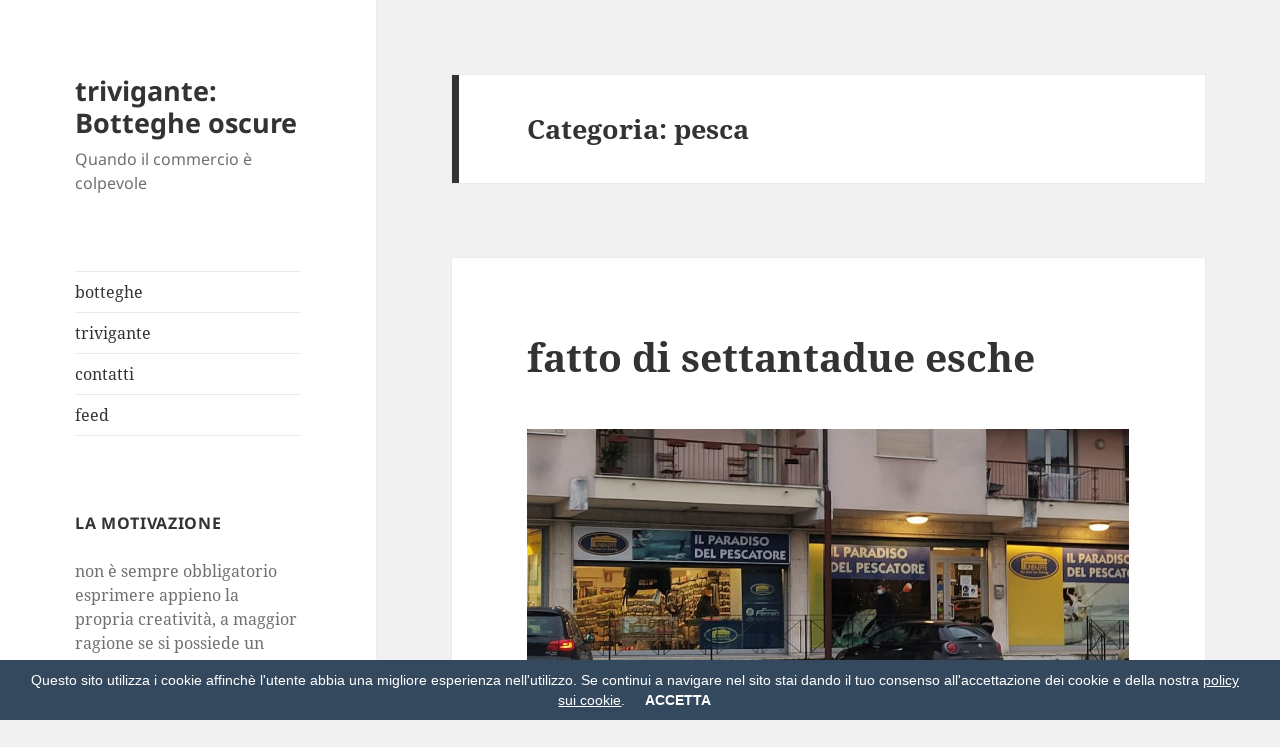

--- FILE ---
content_type: text/html; charset=UTF-8
request_url: https://www.trivigante.it/botteghe/category/pesca/
body_size: 19158
content:
<!DOCTYPE html>
<html lang="it-IT" class="no-js">
<head>
	<meta charset="UTF-8">
	<meta name="viewport" content="width=device-width, initial-scale=1.0">
	<link rel="profile" href="https://gmpg.org/xfn/11">
	<link rel="pingback" href="https://www.trivigante.it/botteghe/xmlrpc.php">
	<script>
(function(html){html.className = html.className.replace(/\bno-js\b/,'js')})(document.documentElement);
//# sourceURL=twentyfifteen_javascript_detection
</script>
<title>pesca &#8211; trivigante: Botteghe oscure</title>
<script>var ocultar_msj_url = "https://www.trivigante.it/botteghe/wp-admin/admin-ajax.php";</script><meta name='robots' content='max-image-preview:large' />
<link rel='dns-prefetch' href='//www.googletagmanager.com' />
<link rel="alternate" type="application/rss+xml" title="trivigante: Botteghe oscure &raquo; Feed" href="https://www.trivigante.it/botteghe/feed/" />
<link rel="alternate" type="application/rss+xml" title="trivigante: Botteghe oscure &raquo; Feed dei commenti" href="https://www.trivigante.it/botteghe/comments/feed/" />
<link rel="alternate" type="application/rss+xml" title="trivigante: Botteghe oscure &raquo; pesca Feed della categoria" href="https://www.trivigante.it/botteghe/category/pesca/feed/" />
<style id='wp-img-auto-sizes-contain-inline-css'>
img:is([sizes=auto i],[sizes^="auto," i]){contain-intrinsic-size:3000px 1500px}
/*# sourceURL=wp-img-auto-sizes-contain-inline-css */
</style>
<style id='wp-emoji-styles-inline-css'>

	img.wp-smiley, img.emoji {
		display: inline !important;
		border: none !important;
		box-shadow: none !important;
		height: 1em !important;
		width: 1em !important;
		margin: 0 0.07em !important;
		vertical-align: -0.1em !important;
		background: none !important;
		padding: 0 !important;
	}
/*# sourceURL=wp-emoji-styles-inline-css */
</style>
<style id='wp-block-library-inline-css'>
:root{--wp-block-synced-color:#7a00df;--wp-block-synced-color--rgb:122,0,223;--wp-bound-block-color:var(--wp-block-synced-color);--wp-editor-canvas-background:#ddd;--wp-admin-theme-color:#007cba;--wp-admin-theme-color--rgb:0,124,186;--wp-admin-theme-color-darker-10:#006ba1;--wp-admin-theme-color-darker-10--rgb:0,107,160.5;--wp-admin-theme-color-darker-20:#005a87;--wp-admin-theme-color-darker-20--rgb:0,90,135;--wp-admin-border-width-focus:2px}@media (min-resolution:192dpi){:root{--wp-admin-border-width-focus:1.5px}}.wp-element-button{cursor:pointer}:root .has-very-light-gray-background-color{background-color:#eee}:root .has-very-dark-gray-background-color{background-color:#313131}:root .has-very-light-gray-color{color:#eee}:root .has-very-dark-gray-color{color:#313131}:root .has-vivid-green-cyan-to-vivid-cyan-blue-gradient-background{background:linear-gradient(135deg,#00d084,#0693e3)}:root .has-purple-crush-gradient-background{background:linear-gradient(135deg,#34e2e4,#4721fb 50%,#ab1dfe)}:root .has-hazy-dawn-gradient-background{background:linear-gradient(135deg,#faaca8,#dad0ec)}:root .has-subdued-olive-gradient-background{background:linear-gradient(135deg,#fafae1,#67a671)}:root .has-atomic-cream-gradient-background{background:linear-gradient(135deg,#fdd79a,#004a59)}:root .has-nightshade-gradient-background{background:linear-gradient(135deg,#330968,#31cdcf)}:root .has-midnight-gradient-background{background:linear-gradient(135deg,#020381,#2874fc)}:root{--wp--preset--font-size--normal:16px;--wp--preset--font-size--huge:42px}.has-regular-font-size{font-size:1em}.has-larger-font-size{font-size:2.625em}.has-normal-font-size{font-size:var(--wp--preset--font-size--normal)}.has-huge-font-size{font-size:var(--wp--preset--font-size--huge)}.has-text-align-center{text-align:center}.has-text-align-left{text-align:left}.has-text-align-right{text-align:right}.has-fit-text{white-space:nowrap!important}#end-resizable-editor-section{display:none}.aligncenter{clear:both}.items-justified-left{justify-content:flex-start}.items-justified-center{justify-content:center}.items-justified-right{justify-content:flex-end}.items-justified-space-between{justify-content:space-between}.screen-reader-text{border:0;clip-path:inset(50%);height:1px;margin:-1px;overflow:hidden;padding:0;position:absolute;width:1px;word-wrap:normal!important}.screen-reader-text:focus{background-color:#ddd;clip-path:none;color:#444;display:block;font-size:1em;height:auto;left:5px;line-height:normal;padding:15px 23px 14px;text-decoration:none;top:5px;width:auto;z-index:100000}html :where(.has-border-color){border-style:solid}html :where([style*=border-top-color]){border-top-style:solid}html :where([style*=border-right-color]){border-right-style:solid}html :where([style*=border-bottom-color]){border-bottom-style:solid}html :where([style*=border-left-color]){border-left-style:solid}html :where([style*=border-width]){border-style:solid}html :where([style*=border-top-width]){border-top-style:solid}html :where([style*=border-right-width]){border-right-style:solid}html :where([style*=border-bottom-width]){border-bottom-style:solid}html :where([style*=border-left-width]){border-left-style:solid}html :where(img[class*=wp-image-]){height:auto;max-width:100%}:where(figure){margin:0 0 1em}html :where(.is-position-sticky){--wp-admin--admin-bar--position-offset:var(--wp-admin--admin-bar--height,0px)}@media screen and (max-width:600px){html :where(.is-position-sticky){--wp-admin--admin-bar--position-offset:0px}}

/*# sourceURL=wp-block-library-inline-css */
</style><style id='wp-block-image-inline-css'>
.wp-block-image>a,.wp-block-image>figure>a{display:inline-block}.wp-block-image img{box-sizing:border-box;height:auto;max-width:100%;vertical-align:bottom}@media not (prefers-reduced-motion){.wp-block-image img.hide{visibility:hidden}.wp-block-image img.show{animation:show-content-image .4s}}.wp-block-image[style*=border-radius] img,.wp-block-image[style*=border-radius]>a{border-radius:inherit}.wp-block-image.has-custom-border img{box-sizing:border-box}.wp-block-image.aligncenter{text-align:center}.wp-block-image.alignfull>a,.wp-block-image.alignwide>a{width:100%}.wp-block-image.alignfull img,.wp-block-image.alignwide img{height:auto;width:100%}.wp-block-image .aligncenter,.wp-block-image .alignleft,.wp-block-image .alignright,.wp-block-image.aligncenter,.wp-block-image.alignleft,.wp-block-image.alignright{display:table}.wp-block-image .aligncenter>figcaption,.wp-block-image .alignleft>figcaption,.wp-block-image .alignright>figcaption,.wp-block-image.aligncenter>figcaption,.wp-block-image.alignleft>figcaption,.wp-block-image.alignright>figcaption{caption-side:bottom;display:table-caption}.wp-block-image .alignleft{float:left;margin:.5em 1em .5em 0}.wp-block-image .alignright{float:right;margin:.5em 0 .5em 1em}.wp-block-image .aligncenter{margin-left:auto;margin-right:auto}.wp-block-image :where(figcaption){margin-bottom:1em;margin-top:.5em}.wp-block-image.is-style-circle-mask img{border-radius:9999px}@supports ((-webkit-mask-image:none) or (mask-image:none)) or (-webkit-mask-image:none){.wp-block-image.is-style-circle-mask img{border-radius:0;-webkit-mask-image:url('data:image/svg+xml;utf8,<svg viewBox="0 0 100 100" xmlns="http://www.w3.org/2000/svg"><circle cx="50" cy="50" r="50"/></svg>');mask-image:url('data:image/svg+xml;utf8,<svg viewBox="0 0 100 100" xmlns="http://www.w3.org/2000/svg"><circle cx="50" cy="50" r="50"/></svg>');mask-mode:alpha;-webkit-mask-position:center;mask-position:center;-webkit-mask-repeat:no-repeat;mask-repeat:no-repeat;-webkit-mask-size:contain;mask-size:contain}}:root :where(.wp-block-image.is-style-rounded img,.wp-block-image .is-style-rounded img){border-radius:9999px}.wp-block-image figure{margin:0}.wp-lightbox-container{display:flex;flex-direction:column;position:relative}.wp-lightbox-container img{cursor:zoom-in}.wp-lightbox-container img:hover+button{opacity:1}.wp-lightbox-container button{align-items:center;backdrop-filter:blur(16px) saturate(180%);background-color:#5a5a5a40;border:none;border-radius:4px;cursor:zoom-in;display:flex;height:20px;justify-content:center;opacity:0;padding:0;position:absolute;right:16px;text-align:center;top:16px;width:20px;z-index:100}@media not (prefers-reduced-motion){.wp-lightbox-container button{transition:opacity .2s ease}}.wp-lightbox-container button:focus-visible{outline:3px auto #5a5a5a40;outline:3px auto -webkit-focus-ring-color;outline-offset:3px}.wp-lightbox-container button:hover{cursor:pointer;opacity:1}.wp-lightbox-container button:focus{opacity:1}.wp-lightbox-container button:focus,.wp-lightbox-container button:hover,.wp-lightbox-container button:not(:hover):not(:active):not(.has-background){background-color:#5a5a5a40;border:none}.wp-lightbox-overlay{box-sizing:border-box;cursor:zoom-out;height:100vh;left:0;overflow:hidden;position:fixed;top:0;visibility:hidden;width:100%;z-index:100000}.wp-lightbox-overlay .close-button{align-items:center;cursor:pointer;display:flex;justify-content:center;min-height:40px;min-width:40px;padding:0;position:absolute;right:calc(env(safe-area-inset-right) + 16px);top:calc(env(safe-area-inset-top) + 16px);z-index:5000000}.wp-lightbox-overlay .close-button:focus,.wp-lightbox-overlay .close-button:hover,.wp-lightbox-overlay .close-button:not(:hover):not(:active):not(.has-background){background:none;border:none}.wp-lightbox-overlay .lightbox-image-container{height:var(--wp--lightbox-container-height);left:50%;overflow:hidden;position:absolute;top:50%;transform:translate(-50%,-50%);transform-origin:top left;width:var(--wp--lightbox-container-width);z-index:9999999999}.wp-lightbox-overlay .wp-block-image{align-items:center;box-sizing:border-box;display:flex;height:100%;justify-content:center;margin:0;position:relative;transform-origin:0 0;width:100%;z-index:3000000}.wp-lightbox-overlay .wp-block-image img{height:var(--wp--lightbox-image-height);min-height:var(--wp--lightbox-image-height);min-width:var(--wp--lightbox-image-width);width:var(--wp--lightbox-image-width)}.wp-lightbox-overlay .wp-block-image figcaption{display:none}.wp-lightbox-overlay button{background:none;border:none}.wp-lightbox-overlay .scrim{background-color:#fff;height:100%;opacity:.9;position:absolute;width:100%;z-index:2000000}.wp-lightbox-overlay.active{visibility:visible}@media not (prefers-reduced-motion){.wp-lightbox-overlay.active{animation:turn-on-visibility .25s both}.wp-lightbox-overlay.active img{animation:turn-on-visibility .35s both}.wp-lightbox-overlay.show-closing-animation:not(.active){animation:turn-off-visibility .35s both}.wp-lightbox-overlay.show-closing-animation:not(.active) img{animation:turn-off-visibility .25s both}.wp-lightbox-overlay.zoom.active{animation:none;opacity:1;visibility:visible}.wp-lightbox-overlay.zoom.active .lightbox-image-container{animation:lightbox-zoom-in .4s}.wp-lightbox-overlay.zoom.active .lightbox-image-container img{animation:none}.wp-lightbox-overlay.zoom.active .scrim{animation:turn-on-visibility .4s forwards}.wp-lightbox-overlay.zoom.show-closing-animation:not(.active){animation:none}.wp-lightbox-overlay.zoom.show-closing-animation:not(.active) .lightbox-image-container{animation:lightbox-zoom-out .4s}.wp-lightbox-overlay.zoom.show-closing-animation:not(.active) .lightbox-image-container img{animation:none}.wp-lightbox-overlay.zoom.show-closing-animation:not(.active) .scrim{animation:turn-off-visibility .4s forwards}}@keyframes show-content-image{0%{visibility:hidden}99%{visibility:hidden}to{visibility:visible}}@keyframes turn-on-visibility{0%{opacity:0}to{opacity:1}}@keyframes turn-off-visibility{0%{opacity:1;visibility:visible}99%{opacity:0;visibility:visible}to{opacity:0;visibility:hidden}}@keyframes lightbox-zoom-in{0%{transform:translate(calc((-100vw + var(--wp--lightbox-scrollbar-width))/2 + var(--wp--lightbox-initial-left-position)),calc(-50vh + var(--wp--lightbox-initial-top-position))) scale(var(--wp--lightbox-scale))}to{transform:translate(-50%,-50%) scale(1)}}@keyframes lightbox-zoom-out{0%{transform:translate(-50%,-50%) scale(1);visibility:visible}99%{visibility:visible}to{transform:translate(calc((-100vw + var(--wp--lightbox-scrollbar-width))/2 + var(--wp--lightbox-initial-left-position)),calc(-50vh + var(--wp--lightbox-initial-top-position))) scale(var(--wp--lightbox-scale));visibility:hidden}}
/*# sourceURL=https://www.trivigante.it/botteghe/wp-includes/blocks/image/style.min.css */
</style>
<style id='wp-block-image-theme-inline-css'>
:root :where(.wp-block-image figcaption){color:#555;font-size:13px;text-align:center}.is-dark-theme :root :where(.wp-block-image figcaption){color:#ffffffa6}.wp-block-image{margin:0 0 1em}
/*# sourceURL=https://www.trivigante.it/botteghe/wp-includes/blocks/image/theme.min.css */
</style>
<style id='global-styles-inline-css'>
:root{--wp--preset--aspect-ratio--square: 1;--wp--preset--aspect-ratio--4-3: 4/3;--wp--preset--aspect-ratio--3-4: 3/4;--wp--preset--aspect-ratio--3-2: 3/2;--wp--preset--aspect-ratio--2-3: 2/3;--wp--preset--aspect-ratio--16-9: 16/9;--wp--preset--aspect-ratio--9-16: 9/16;--wp--preset--color--black: #000000;--wp--preset--color--cyan-bluish-gray: #abb8c3;--wp--preset--color--white: #fff;--wp--preset--color--pale-pink: #f78da7;--wp--preset--color--vivid-red: #cf2e2e;--wp--preset--color--luminous-vivid-orange: #ff6900;--wp--preset--color--luminous-vivid-amber: #fcb900;--wp--preset--color--light-green-cyan: #7bdcb5;--wp--preset--color--vivid-green-cyan: #00d084;--wp--preset--color--pale-cyan-blue: #8ed1fc;--wp--preset--color--vivid-cyan-blue: #0693e3;--wp--preset--color--vivid-purple: #9b51e0;--wp--preset--color--dark-gray: #111;--wp--preset--color--light-gray: #f1f1f1;--wp--preset--color--yellow: #f4ca16;--wp--preset--color--dark-brown: #352712;--wp--preset--color--medium-pink: #e53b51;--wp--preset--color--light-pink: #ffe5d1;--wp--preset--color--dark-purple: #2e2256;--wp--preset--color--purple: #674970;--wp--preset--color--blue-gray: #22313f;--wp--preset--color--bright-blue: #55c3dc;--wp--preset--color--light-blue: #e9f2f9;--wp--preset--gradient--vivid-cyan-blue-to-vivid-purple: linear-gradient(135deg,rgb(6,147,227) 0%,rgb(155,81,224) 100%);--wp--preset--gradient--light-green-cyan-to-vivid-green-cyan: linear-gradient(135deg,rgb(122,220,180) 0%,rgb(0,208,130) 100%);--wp--preset--gradient--luminous-vivid-amber-to-luminous-vivid-orange: linear-gradient(135deg,rgb(252,185,0) 0%,rgb(255,105,0) 100%);--wp--preset--gradient--luminous-vivid-orange-to-vivid-red: linear-gradient(135deg,rgb(255,105,0) 0%,rgb(207,46,46) 100%);--wp--preset--gradient--very-light-gray-to-cyan-bluish-gray: linear-gradient(135deg,rgb(238,238,238) 0%,rgb(169,184,195) 100%);--wp--preset--gradient--cool-to-warm-spectrum: linear-gradient(135deg,rgb(74,234,220) 0%,rgb(151,120,209) 20%,rgb(207,42,186) 40%,rgb(238,44,130) 60%,rgb(251,105,98) 80%,rgb(254,248,76) 100%);--wp--preset--gradient--blush-light-purple: linear-gradient(135deg,rgb(255,206,236) 0%,rgb(152,150,240) 100%);--wp--preset--gradient--blush-bordeaux: linear-gradient(135deg,rgb(254,205,165) 0%,rgb(254,45,45) 50%,rgb(107,0,62) 100%);--wp--preset--gradient--luminous-dusk: linear-gradient(135deg,rgb(255,203,112) 0%,rgb(199,81,192) 50%,rgb(65,88,208) 100%);--wp--preset--gradient--pale-ocean: linear-gradient(135deg,rgb(255,245,203) 0%,rgb(182,227,212) 50%,rgb(51,167,181) 100%);--wp--preset--gradient--electric-grass: linear-gradient(135deg,rgb(202,248,128) 0%,rgb(113,206,126) 100%);--wp--preset--gradient--midnight: linear-gradient(135deg,rgb(2,3,129) 0%,rgb(40,116,252) 100%);--wp--preset--gradient--dark-gray-gradient-gradient: linear-gradient(90deg, rgba(17,17,17,1) 0%, rgba(42,42,42,1) 100%);--wp--preset--gradient--light-gray-gradient: linear-gradient(90deg, rgba(241,241,241,1) 0%, rgba(215,215,215,1) 100%);--wp--preset--gradient--white-gradient: linear-gradient(90deg, rgba(255,255,255,1) 0%, rgba(230,230,230,1) 100%);--wp--preset--gradient--yellow-gradient: linear-gradient(90deg, rgba(244,202,22,1) 0%, rgba(205,168,10,1) 100%);--wp--preset--gradient--dark-brown-gradient: linear-gradient(90deg, rgba(53,39,18,1) 0%, rgba(91,67,31,1) 100%);--wp--preset--gradient--medium-pink-gradient: linear-gradient(90deg, rgba(229,59,81,1) 0%, rgba(209,28,51,1) 100%);--wp--preset--gradient--light-pink-gradient: linear-gradient(90deg, rgba(255,229,209,1) 0%, rgba(255,200,158,1) 100%);--wp--preset--gradient--dark-purple-gradient: linear-gradient(90deg, rgba(46,34,86,1) 0%, rgba(66,48,123,1) 100%);--wp--preset--gradient--purple-gradient: linear-gradient(90deg, rgba(103,73,112,1) 0%, rgba(131,93,143,1) 100%);--wp--preset--gradient--blue-gray-gradient: linear-gradient(90deg, rgba(34,49,63,1) 0%, rgba(52,75,96,1) 100%);--wp--preset--gradient--bright-blue-gradient: linear-gradient(90deg, rgba(85,195,220,1) 0%, rgba(43,180,211,1) 100%);--wp--preset--gradient--light-blue-gradient: linear-gradient(90deg, rgba(233,242,249,1) 0%, rgba(193,218,238,1) 100%);--wp--preset--font-size--small: 13px;--wp--preset--font-size--medium: 20px;--wp--preset--font-size--large: 36px;--wp--preset--font-size--x-large: 42px;--wp--preset--spacing--20: 0.44rem;--wp--preset--spacing--30: 0.67rem;--wp--preset--spacing--40: 1rem;--wp--preset--spacing--50: 1.5rem;--wp--preset--spacing--60: 2.25rem;--wp--preset--spacing--70: 3.38rem;--wp--preset--spacing--80: 5.06rem;--wp--preset--shadow--natural: 6px 6px 9px rgba(0, 0, 0, 0.2);--wp--preset--shadow--deep: 12px 12px 50px rgba(0, 0, 0, 0.4);--wp--preset--shadow--sharp: 6px 6px 0px rgba(0, 0, 0, 0.2);--wp--preset--shadow--outlined: 6px 6px 0px -3px rgb(255, 255, 255), 6px 6px rgb(0, 0, 0);--wp--preset--shadow--crisp: 6px 6px 0px rgb(0, 0, 0);}:where(.is-layout-flex){gap: 0.5em;}:where(.is-layout-grid){gap: 0.5em;}body .is-layout-flex{display: flex;}.is-layout-flex{flex-wrap: wrap;align-items: center;}.is-layout-flex > :is(*, div){margin: 0;}body .is-layout-grid{display: grid;}.is-layout-grid > :is(*, div){margin: 0;}:where(.wp-block-columns.is-layout-flex){gap: 2em;}:where(.wp-block-columns.is-layout-grid){gap: 2em;}:where(.wp-block-post-template.is-layout-flex){gap: 1.25em;}:where(.wp-block-post-template.is-layout-grid){gap: 1.25em;}.has-black-color{color: var(--wp--preset--color--black) !important;}.has-cyan-bluish-gray-color{color: var(--wp--preset--color--cyan-bluish-gray) !important;}.has-white-color{color: var(--wp--preset--color--white) !important;}.has-pale-pink-color{color: var(--wp--preset--color--pale-pink) !important;}.has-vivid-red-color{color: var(--wp--preset--color--vivid-red) !important;}.has-luminous-vivid-orange-color{color: var(--wp--preset--color--luminous-vivid-orange) !important;}.has-luminous-vivid-amber-color{color: var(--wp--preset--color--luminous-vivid-amber) !important;}.has-light-green-cyan-color{color: var(--wp--preset--color--light-green-cyan) !important;}.has-vivid-green-cyan-color{color: var(--wp--preset--color--vivid-green-cyan) !important;}.has-pale-cyan-blue-color{color: var(--wp--preset--color--pale-cyan-blue) !important;}.has-vivid-cyan-blue-color{color: var(--wp--preset--color--vivid-cyan-blue) !important;}.has-vivid-purple-color{color: var(--wp--preset--color--vivid-purple) !important;}.has-black-background-color{background-color: var(--wp--preset--color--black) !important;}.has-cyan-bluish-gray-background-color{background-color: var(--wp--preset--color--cyan-bluish-gray) !important;}.has-white-background-color{background-color: var(--wp--preset--color--white) !important;}.has-pale-pink-background-color{background-color: var(--wp--preset--color--pale-pink) !important;}.has-vivid-red-background-color{background-color: var(--wp--preset--color--vivid-red) !important;}.has-luminous-vivid-orange-background-color{background-color: var(--wp--preset--color--luminous-vivid-orange) !important;}.has-luminous-vivid-amber-background-color{background-color: var(--wp--preset--color--luminous-vivid-amber) !important;}.has-light-green-cyan-background-color{background-color: var(--wp--preset--color--light-green-cyan) !important;}.has-vivid-green-cyan-background-color{background-color: var(--wp--preset--color--vivid-green-cyan) !important;}.has-pale-cyan-blue-background-color{background-color: var(--wp--preset--color--pale-cyan-blue) !important;}.has-vivid-cyan-blue-background-color{background-color: var(--wp--preset--color--vivid-cyan-blue) !important;}.has-vivid-purple-background-color{background-color: var(--wp--preset--color--vivid-purple) !important;}.has-black-border-color{border-color: var(--wp--preset--color--black) !important;}.has-cyan-bluish-gray-border-color{border-color: var(--wp--preset--color--cyan-bluish-gray) !important;}.has-white-border-color{border-color: var(--wp--preset--color--white) !important;}.has-pale-pink-border-color{border-color: var(--wp--preset--color--pale-pink) !important;}.has-vivid-red-border-color{border-color: var(--wp--preset--color--vivid-red) !important;}.has-luminous-vivid-orange-border-color{border-color: var(--wp--preset--color--luminous-vivid-orange) !important;}.has-luminous-vivid-amber-border-color{border-color: var(--wp--preset--color--luminous-vivid-amber) !important;}.has-light-green-cyan-border-color{border-color: var(--wp--preset--color--light-green-cyan) !important;}.has-vivid-green-cyan-border-color{border-color: var(--wp--preset--color--vivid-green-cyan) !important;}.has-pale-cyan-blue-border-color{border-color: var(--wp--preset--color--pale-cyan-blue) !important;}.has-vivid-cyan-blue-border-color{border-color: var(--wp--preset--color--vivid-cyan-blue) !important;}.has-vivid-purple-border-color{border-color: var(--wp--preset--color--vivid-purple) !important;}.has-vivid-cyan-blue-to-vivid-purple-gradient-background{background: var(--wp--preset--gradient--vivid-cyan-blue-to-vivid-purple) !important;}.has-light-green-cyan-to-vivid-green-cyan-gradient-background{background: var(--wp--preset--gradient--light-green-cyan-to-vivid-green-cyan) !important;}.has-luminous-vivid-amber-to-luminous-vivid-orange-gradient-background{background: var(--wp--preset--gradient--luminous-vivid-amber-to-luminous-vivid-orange) !important;}.has-luminous-vivid-orange-to-vivid-red-gradient-background{background: var(--wp--preset--gradient--luminous-vivid-orange-to-vivid-red) !important;}.has-very-light-gray-to-cyan-bluish-gray-gradient-background{background: var(--wp--preset--gradient--very-light-gray-to-cyan-bluish-gray) !important;}.has-cool-to-warm-spectrum-gradient-background{background: var(--wp--preset--gradient--cool-to-warm-spectrum) !important;}.has-blush-light-purple-gradient-background{background: var(--wp--preset--gradient--blush-light-purple) !important;}.has-blush-bordeaux-gradient-background{background: var(--wp--preset--gradient--blush-bordeaux) !important;}.has-luminous-dusk-gradient-background{background: var(--wp--preset--gradient--luminous-dusk) !important;}.has-pale-ocean-gradient-background{background: var(--wp--preset--gradient--pale-ocean) !important;}.has-electric-grass-gradient-background{background: var(--wp--preset--gradient--electric-grass) !important;}.has-midnight-gradient-background{background: var(--wp--preset--gradient--midnight) !important;}.has-small-font-size{font-size: var(--wp--preset--font-size--small) !important;}.has-medium-font-size{font-size: var(--wp--preset--font-size--medium) !important;}.has-large-font-size{font-size: var(--wp--preset--font-size--large) !important;}.has-x-large-font-size{font-size: var(--wp--preset--font-size--x-large) !important;}
/*# sourceURL=global-styles-inline-css */
</style>

<style id='classic-theme-styles-inline-css'>
/*! This file is auto-generated */
.wp-block-button__link{color:#fff;background-color:#32373c;border-radius:9999px;box-shadow:none;text-decoration:none;padding:calc(.667em + 2px) calc(1.333em + 2px);font-size:1.125em}.wp-block-file__button{background:#32373c;color:#fff;text-decoration:none}
/*# sourceURL=/wp-includes/css/classic-themes.min.css */
</style>
<link rel='stylesheet' id='style_cookie_law-css' href='https://www.trivigante.it/botteghe/wp-content/plugins/easy-eu-cookie-law/css/style.min.css?ver=6.9' media='all' />
<link rel='stylesheet' id='genericons-css' href='https://www.trivigante.it/botteghe/wp-content/themes/twentyfifteen/genericons/genericons.css?ver=20251101' media='all' />
<link rel='stylesheet' id='chld_thm_cfg_parent-css' href='https://www.trivigante.it/botteghe/wp-content/themes/twentyfifteen/style.css?ver=6.9' media='all' />
<link rel='stylesheet' id='twentyfifteen-fonts-css' href='https://www.trivigante.it/botteghe/wp-content/themes/twentyfifteen/assets/fonts/noto-sans-plus-noto-serif-plus-inconsolata.css?ver=20230328' media='all' />
<link rel='stylesheet' id='twentyfifteen-style-css' href='https://www.trivigante.it/botteghe/wp-content/themes/twentyfifteen-child/style.css?ver=1.9.1527576046' media='all' />
<link rel='stylesheet' id='twentyfifteen-block-style-css' href='https://www.trivigante.it/botteghe/wp-content/themes/twentyfifteen/css/blocks.css?ver=20240715' media='all' />
<script src="https://www.trivigante.it/botteghe/wp-includes/js/jquery/jquery.min.js?ver=3.7.1" id="jquery-core-js"></script>
<script src="https://www.trivigante.it/botteghe/wp-includes/js/jquery/jquery-migrate.min.js?ver=3.4.1" id="jquery-migrate-js"></script>
<script src="https://www.trivigante.it/botteghe/wp-content/plugins/easy-eu-cookie-law/js/cookie_law.min.js?ver=6.9" id="cookie_law_js-js"></script>
<script id="twentyfifteen-script-js-extra">
var screenReaderText = {"expand":"\u003Cspan class=\"screen-reader-text\"\u003Eapri i men\u00f9 child\u003C/span\u003E","collapse":"\u003Cspan class=\"screen-reader-text\"\u003Echiudi i men\u00f9 child\u003C/span\u003E"};
//# sourceURL=twentyfifteen-script-js-extra
</script>
<script src="https://www.trivigante.it/botteghe/wp-content/themes/twentyfifteen/js/functions.js?ver=20250729" id="twentyfifteen-script-js" defer data-wp-strategy="defer"></script>

<!-- Snippet del tag Google (gtag.js) aggiunto da Site Kit -->
<!-- Snippet Google Analytics aggiunto da Site Kit -->
<script src="https://www.googletagmanager.com/gtag/js?id=GT-M6QSRNV" id="google_gtagjs-js" async></script>
<script id="google_gtagjs-js-after">
window.dataLayer = window.dataLayer || [];function gtag(){dataLayer.push(arguments);}
gtag("set","linker",{"domains":["www.trivigante.it"]});
gtag("js", new Date());
gtag("set", "developer_id.dZTNiMT", true);
gtag("config", "GT-M6QSRNV");
//# sourceURL=google_gtagjs-js-after
</script>
<link rel="https://api.w.org/" href="https://www.trivigante.it/botteghe/wp-json/" /><link rel="alternate" title="JSON" type="application/json" href="https://www.trivigante.it/botteghe/wp-json/wp/v2/categories/222" /><link rel="EditURI" type="application/rsd+xml" title="RSD" href="https://www.trivigante.it/botteghe/xmlrpc.php?rsd" />
<meta name="generator" content="WordPress 6.9" />
<meta name="generator" content="Site Kit by Google 1.171.0" /><meta name="google-site-verification" content="P5QvVXmCCedxGugRwKIUjnvTyGSF_I-lRAhi0gRl-os"></head>

<body class="archive category category-pesca category-222 wp-embed-responsive wp-theme-twentyfifteen wp-child-theme-twentyfifteen-child">
<div id="page" class="hfeed site">
	<a class="skip-link screen-reader-text" href="#content">
		Vai al contenuto	</a>

	<div id="sidebar" class="sidebar">
		<header id="masthead" class="site-header">
			<div class="site-branding">
									<p class="site-title"><a href="https://www.trivigante.it/botteghe/" rel="home" >trivigante: Botteghe oscure</a></p>
										<p class="site-description">Quando il commercio è colpevole</p>
				
				<button class="secondary-toggle">Menu e widget</button>
			</div><!-- .site-branding -->
		</header><!-- .site-header -->

			<div id="secondary" class="secondary">

					<nav id="site-navigation" class="main-navigation">
				<div class="menu-sopra-container"><ul id="menu-sopra" class="nav-menu"><li id="menu-item-1497" class="menu-item menu-item-type-custom menu-item-object-custom menu-item-home menu-item-1497"><a href="http://www.trivigante.it/botteghe">botteghe</a></li>
<li id="menu-item-1498" class="menu-item menu-item-type-custom menu-item-object-custom menu-item-1498"><a href="http://www.trivigante.it">trivigante</a></li>
<li id="menu-item-1613" class="menu-item menu-item-type-post_type menu-item-object-page menu-item-1613"><a href="https://www.trivigante.it/botteghe/contatti/">contatti</a></li>
<li id="menu-item-2094" class="menu-item menu-item-type-custom menu-item-object-custom menu-item-2094"><a href="http://www.trivigante.it/botteghe/feed">feed</a></li>
</ul></div>			</nav><!-- .main-navigation -->
		
		
					<div id="widget-area" class="widget-area" role="complementary">
				<aside id="text-3" class="widget widget_text"><h2 class="widget-title">la motivazione</h2>			<div class="textwidget"><p>non è sempre obbligatorio esprimere appieno la propria creatività, a maggior ragione se si possiede un negozio e se gli amici, ridendo, ti dicono che sei davvero una sagoma.</p>
</div>
		</aside><aside id="text-5" class="widget widget_text"><h2 class="widget-title">le regole</h2>			<div class="textwidget"><p>chi ruba le foto e chi non cita<br />
è un leccapiramidi<br />
e non si fa così.<strong><br />
</strong>posta[at]trivigante.it</p>
</div>
		</aside><aside id="text-4" class="widget widget_text"><h2 class="widget-title">contro i bottegai</h2>			<div class="textwidget"><p><a href="http://www.trivigante.it" target="_new">trivigante</a> e AL, LA, MB, FB, MG, MG, SB, MN, FM, FC, MM, AM, LM, AG, SF, JO, PB, CC. Il riferimento di tutto dovrebbe essere chiaro.</p>
<p>valgono solo le fotografie<br />
scattate di persona.<br />
posta[at]trivigante.it</p>
</div>
		</aside><aside id="search-2" class="widget widget_search"><form role="search" method="get" class="search-form" action="https://www.trivigante.it/botteghe/">
				<label>
					<span class="screen-reader-text">Ricerca per:</span>
					<input type="search" class="search-field" placeholder="Cerca &hellip;" value="" name="s" />
				</label>
				<input type="submit" class="search-submit screen-reader-text" value="Cerca" />
			</form></aside><aside id="categories-2" class="widget widget_categories"><h2 class="widget-title">Categorie</h2><nav aria-label="Categorie">
			<ul>
					<li class="cat-item cat-item-19"><a href="https://www.trivigante.it/botteghe/category/abbigliamento/">abbigliamento</a>
</li>
	<li class="cat-item cat-item-121"><a href="https://www.trivigante.it/botteghe/category/abiti-da-sposa/">abiti da sposa</a>
</li>
	<li class="cat-item cat-item-137"><a href="https://www.trivigante.it/botteghe/category/agazzano-pc/">agazzano (pc)</a>
</li>
	<li class="cat-item cat-item-233"><a href="https://www.trivigante.it/botteghe/category/agenzia-boh/">agenzia boh</a>
</li>
	<li class="cat-item cat-item-336"><a href="https://www.trivigante.it/botteghe/category/agenzia-fiscale/">agenzia fiscale</a>
</li>
	<li class="cat-item cat-item-12"><a href="https://www.trivigante.it/botteghe/category/agenzia-immobiliare/">agenzia immobiliare</a>
</li>
	<li class="cat-item cat-item-456"><a href="https://www.trivigante.it/botteghe/category/agenzia-lavoro-interinale/">agenzia lavoro interinale</a>
</li>
	<li class="cat-item cat-item-395"><a href="https://www.trivigante.it/botteghe/category/agenzia-pratiche/">agenzia pratiche</a>
</li>
	<li class="cat-item cat-item-81"><a href="https://www.trivigante.it/botteghe/category/agenzia-pubblicitaria/">agenzia pubblicitaria</a>
</li>
	<li class="cat-item cat-item-43"><a href="https://www.trivigante.it/botteghe/category/agenzia-viaggi/">agenzia viaggi e turismo</a>
</li>
	<li class="cat-item cat-item-113"><a href="https://www.trivigante.it/botteghe/category/albenga/">albenga (sv)</a>
</li>
	<li class="cat-item cat-item-510"><a href="https://www.trivigante.it/botteghe/category/albino-bg/">albino (bg)</a>
</li>
	<li class="cat-item cat-item-449"><a href="https://www.trivigante.it/botteghe/category/alessandria/">alessandria</a>
</li>
	<li class="cat-item cat-item-163"><a href="https://www.trivigante.it/botteghe/category/alghero/">alghero (ss)</a>
</li>
	<li class="cat-item cat-item-35"><a href="https://www.trivigante.it/botteghe/category/alimentari-e-gastronomia/">alimentari e gastronomia</a>
</li>
	<li class="cat-item cat-item-509"><a href="https://www.trivigante.it/botteghe/category/almenno-bg/">almenno (bg)</a>
</li>
	<li class="cat-item cat-item-166"><a href="https://www.trivigante.it/botteghe/category/alseno-pc/">alseno (pc)</a>
</li>
	<li class="cat-item cat-item-332"><a href="https://www.trivigante.it/botteghe/category/amburgo/">amburgo</a>
</li>
	<li class="cat-item cat-item-248"><a href="https://www.trivigante.it/botteghe/category/amsterdam/">amsterdam</a>
</li>
	<li class="cat-item cat-item-530"><a href="https://www.trivigante.it/botteghe/category/anghiari-ar/">anghiari (ar)</a>
</li>
	<li class="cat-item cat-item-90"><a href="https://www.trivigante.it/botteghe/category/animali/">animali</a>
</li>
	<li class="cat-item cat-item-284"><a href="https://www.trivigante.it/botteghe/category/antipasti/">antipasti</a>
</li>
	<li class="cat-item cat-item-212"><a href="https://www.trivigante.it/botteghe/category/antiquariato/">antiquariato</a>
</li>
	<li class="cat-item cat-item-320"><a href="https://www.trivigante.it/botteghe/category/anversa/">anversa</a>
</li>
	<li class="cat-item cat-item-353"><a href="https://www.trivigante.it/botteghe/category/aosta/">aosta</a>
</li>
	<li class="cat-item cat-item-421"><a href="https://www.trivigante.it/botteghe/category/aquisgrana/">aquisgrana</a>
</li>
	<li class="cat-item cat-item-354"><a href="https://www.trivigante.it/botteghe/category/arezzo/">arezzo</a>
</li>
	<li class="cat-item cat-item-264"><a href="https://www.trivigante.it/botteghe/category/arles-fr/">arles</a>
</li>
	<li class="cat-item cat-item-189"><a href="https://www.trivigante.it/botteghe/category/arqua-petrarca/">arquà petrarca (pd)</a>
</li>
	<li class="cat-item cat-item-158"><a href="https://www.trivigante.it/botteghe/category/arredamento/">arredamento e mobili</a>
</li>
	<li class="cat-item cat-item-399"><a href="https://www.trivigante.it/botteghe/category/artigianato/">artigianato</a>
</li>
	<li class="cat-item cat-item-304"><a href="https://www.trivigante.it/botteghe/category/asilo/">asilo</a>
</li>
	<li class="cat-item cat-item-131"><a href="https://www.trivigante.it/botteghe/category/asola-mn/">asola (mn)</a>
</li>
	<li class="cat-item cat-item-454"><a href="https://www.trivigante.it/botteghe/category/asolo-tv/">asolo (tv)</a>
</li>
	<li class="cat-item cat-item-117"><a href="https://www.trivigante.it/botteghe/category/assicurazione/">assicurazione</a>
</li>
	<li class="cat-item cat-item-450"><a href="https://www.trivigante.it/botteghe/category/asti/">asti</a>
</li>
	<li class="cat-item cat-item-396"><a href="https://www.trivigante.it/botteghe/category/attrezzature-per-bar/">attrezzature per bar</a>
</li>
	<li class="cat-item cat-item-341"><a href="https://www.trivigante.it/botteghe/category/augsburg/">augsburg</a>
</li>
	<li class="cat-item cat-item-115"><a href="https://www.trivigante.it/botteghe/category/auto-e-camper/">auto e camper</a>
</li>
	<li class="cat-item cat-item-271"><a href="https://www.trivigante.it/botteghe/category/autogrill/">autogrill</a>
</li>
	<li class="cat-item cat-item-265"><a href="https://www.trivigante.it/botteghe/category/avignone-fr/">avignone</a>
</li>
	<li class="cat-item cat-item-13"><a href="https://www.trivigante.it/botteghe/category/avvocato/">avvocato e commercialista</a>
</li>
	<li class="cat-item cat-item-422"><a href="https://www.trivigante.it/botteghe/category/bacharach/">bacharach</a>
</li>
	<li class="cat-item cat-item-195"><a href="https://www.trivigante.it/botteghe/category/bagnacavallo-ra/">bagnacavallo (ra)</a>
</li>
	<li class="cat-item cat-item-249"><a href="https://www.trivigante.it/botteghe/category/bagno-vignoni-si/">bagno vignoni (si)</a>
</li>
	<li class="cat-item cat-item-258"><a href="https://www.trivigante.it/botteghe/category/bamberg-de/">bamberga</a>
</li>
	<li class="cat-item cat-item-54"><a href="https://www.trivigante.it/botteghe/category/banca/">banca e servizi finanziari</a>
</li>
	<li class="cat-item cat-item-4"><a href="https://www.trivigante.it/botteghe/category/bar/">bar e caffetteria</a>
</li>
	<li class="cat-item cat-item-326"><a href="https://www.trivigante.it/botteghe/category/barbecue/">barbecue</a>
</li>
	<li class="cat-item cat-item-300"><a href="https://www.trivigante.it/botteghe/category/barcellona/">barcellona</a>
</li>
	<li class="cat-item cat-item-150"><a href="https://www.trivigante.it/botteghe/category/bari/">bari</a>
</li>
	<li class="cat-item cat-item-414"><a href="https://www.trivigante.it/botteghe/category/basilea/">basilea</a>
</li>
	<li class="cat-item cat-item-44"><a href="https://www.trivigante.it/botteghe/category/bassano-del-grappa/">bassano del grappa (vi)</a>
</li>
	<li class="cat-item cat-item-568"><a href="https://www.trivigante.it/botteghe/category/bath/">bath</a>
</li>
	<li class="cat-item cat-item-53"><a href="https://www.trivigante.it/botteghe/category/bed-breakfast-ostello-e-albergo/">bed breakfast, ostello e albergo</a>
</li>
	<li class="cat-item cat-item-517"><a href="https://www.trivigante.it/botteghe/category/bellagio-co/">bellagio (co)</a>
</li>
	<li class="cat-item cat-item-555"><a href="https://www.trivigante.it/botteghe/category/belluno/">belluno</a>
</li>
	<li class="cat-item cat-item-295"><a href="https://www.trivigante.it/botteghe/category/bergamo/">bergamo</a>
</li>
	<li class="cat-item cat-item-202"><a href="https://www.trivigante.it/botteghe/category/berlino/">berlino</a>
</li>
	<li class="cat-item cat-item-559"><a href="https://www.trivigante.it/botteghe/category/berna/">berna</a>
</li>
	<li class="cat-item cat-item-507"><a href="https://www.trivigante.it/botteghe/category/bertinoro-fc/">bertinoro (fc)</a>
</li>
	<li class="cat-item cat-item-51"><a href="https://www.trivigante.it/botteghe/category/biciclettaio/">biciclettaio</a>
</li>
	<li class="cat-item cat-item-333"><a href="https://www.trivigante.it/botteghe/category/biglietteria/">biglietteria</a>
</li>
	<li class="cat-item cat-item-556"><a href="https://www.trivigante.it/botteghe/category/birmingham/">birmingham</a>
</li>
	<li class="cat-item cat-item-47"><a href="https://www.trivigante.it/botteghe/category/birreria/">birreria</a>
</li>
	<li class="cat-item cat-item-15"><a href="https://www.trivigante.it/botteghe/category/bologna/">bologna</a>
</li>
	<li class="cat-item cat-item-155"><a href="https://www.trivigante.it/botteghe/category/bolzano/">bolzano</a>
</li>
	<li class="cat-item cat-item-378"><a href="https://www.trivigante.it/botteghe/category/bonn/">bonn</a>
</li>
	<li class="cat-item cat-item-256"><a href="https://www.trivigante.it/botteghe/category/bordeaux-fr/">bordeaux</a>
</li>
	<li class="cat-item cat-item-109"><a href="https://www.trivigante.it/botteghe/category/borghetto-santo-spirito-sv/">borghetto santo spirito (sv)</a>
</li>
	<li class="cat-item cat-item-372"><a href="https://www.trivigante.it/botteghe/category/borgosatollo-bs/">borgosatollo (bs)</a>
</li>
	<li class="cat-item cat-item-112"><a href="https://www.trivigante.it/botteghe/category/borse/">borse</a>
</li>
	<li class="cat-item cat-item-201"><a href="https://www.trivigante.it/botteghe/category/bosa-or/">bosa (or)</a>
</li>
	<li class="cat-item cat-item-445"><a href="https://www.trivigante.it/botteghe/category/botticino-bs/">botticino (bs)</a>
</li>
	<li class="cat-item cat-item-455"><a href="https://www.trivigante.it/botteghe/category/bourges/">bourges</a>
</li>
	<li class="cat-item cat-item-325"><a href="https://www.trivigante.it/botteghe/category/brallo-di-pregola-pv/">brallo di pregola (pv)</a>
</li>
	<li class="cat-item cat-item-384"><a href="https://www.trivigante.it/botteghe/category/branzi-bg/">branzi (bg)</a>
</li>
	<li class="cat-item cat-item-544"><a href="https://www.trivigante.it/botteghe/category/bratislava/">bratislava</a>
</li>
	<li class="cat-item cat-item-488"><a href="https://www.trivigante.it/botteghe/category/brema/">brema</a>
</li>
	<li class="cat-item cat-item-307"><a href="https://www.trivigante.it/botteghe/category/breno-bs/">breno (bs)</a>
</li>
	<li class="cat-item cat-item-3"><a href="https://www.trivigante.it/botteghe/category/brescia/">brescia</a>
</li>
	<li class="cat-item cat-item-315"><a href="https://www.trivigante.it/botteghe/category/breslavia/">breslavia</a>
</li>
	<li class="cat-item cat-item-546"><a href="https://www.trivigante.it/botteghe/category/bristol/">bristol</a>
</li>
	<li class="cat-item cat-item-570"><a href="https://www.trivigante.it/botteghe/category/brno/">brno</a>
</li>
	<li class="cat-item cat-item-477"><a href="https://www.trivigante.it/botteghe/category/bruges/">bruges</a>
</li>
	<li class="cat-item cat-item-130"><a href="https://www.trivigante.it/botteghe/category/bruxelles/">bruxelles</a>
</li>
	<li class="cat-item cat-item-149"><a href="https://www.trivigante.it/botteghe/category/buccinasco-mi/">buccinasco (mi)</a>
</li>
	<li class="cat-item cat-item-211"><a href="https://www.trivigante.it/botteghe/category/budapest/">budapest</a>
</li>
	<li class="cat-item cat-item-153"><a href="https://www.trivigante.it/botteghe/category/budrio-bo/">budrio (bo)</a>
</li>
	<li class="cat-item cat-item-219"><a href="https://www.trivigante.it/botteghe/category/cagliari/">cagliari</a>
</li>
	<li class="cat-item cat-item-508"><a href="https://www.trivigante.it/botteghe/category/calcio-bg/">calcio (bg)</a>
</li>
	<li class="cat-item cat-item-278"><a href="https://www.trivigante.it/botteghe/category/calze/">calze</a>
</li>
	<li class="cat-item cat-item-152"><a href="https://www.trivigante.it/botteghe/category/calzolaio/">calzolaio</a>
</li>
	<li class="cat-item cat-item-277"><a href="https://www.trivigante.it/botteghe/category/camicie/">camicie</a>
</li>
	<li class="cat-item cat-item-365"><a href="https://www.trivigante.it/botteghe/category/camogli-ge/">camogli (ge)</a>
</li>
	<li class="cat-item cat-item-407"><a href="https://www.trivigante.it/botteghe/category/canapa/">canapa</a>
</li>
	<li class="cat-item cat-item-60"><a href="https://www.trivigante.it/botteghe/category/canazei/">canazei</a>
</li>
	<li class="cat-item cat-item-223"><a href="https://www.trivigante.it/botteghe/category/cappelli/">cappelli</a>
</li>
	<li class="cat-item cat-item-206"><a href="https://www.trivigante.it/botteghe/category/carboneria/">carboneria</a>
</li>
	<li class="cat-item cat-item-239"><a href="https://www.trivigante.it/botteghe/category/carpi/">carpi (mo)</a>
</li>
	<li class="cat-item cat-item-50"><a href="https://www.trivigante.it/botteghe/category/cartoleria/">cartoleria</a>
</li>
	<li class="cat-item cat-item-486"><a href="https://www.trivigante.it/botteghe/category/casalmaggiore-cr/">casalmaggiore (cr)</a>
</li>
	<li class="cat-item cat-item-208"><a href="https://www.trivigante.it/botteghe/category/casarsa-della-delizia-pn/">casarsa della delizia (pn)</a>
</li>
	<li class="cat-item cat-item-537"><a href="https://www.trivigante.it/botteghe/category/caserta/">caserta</a>
</li>
	<li class="cat-item cat-item-328"><a href="https://www.trivigante.it/botteghe/category/cassano-dadda-mi/">cassano d&#039;adda (mi)</a>
</li>
	<li class="cat-item cat-item-138"><a href="https://www.trivigante.it/botteghe/category/castegnato-bs/">castegnato (bs)</a>
</li>
	<li class="cat-item cat-item-461"><a href="https://www.trivigante.it/botteghe/category/castelfranco-veneto-tv/">castelfranco veneto (tv)</a>
</li>
	<li class="cat-item cat-item-254"><a href="https://www.trivigante.it/botteghe/category/castelgandolfo-rm/">castelgandolfo (rm)</a>
</li>
	<li class="cat-item cat-item-448"><a href="https://www.trivigante.it/botteghe/category/castellarquato-pc/">castell&#039;arquato (pc)</a>
</li>
	<li class="cat-item cat-item-355"><a href="https://www.trivigante.it/botteghe/category/castelvetro-piacentino-pc/">castelvetro piacentino (pc)</a>
</li>
	<li class="cat-item cat-item-42"><a href="https://www.trivigante.it/botteghe/category/castenedolo-bs/">castenedolo (bs)</a>
</li>
	<li class="cat-item cat-item-526"><a href="https://www.trivigante.it/botteghe/category/castiglione-della-pescaia-gr/">castiglione della pescaia (gr)</a>
</li>
	<li class="cat-item cat-item-120"><a href="https://www.trivigante.it/botteghe/category/catania/">catania</a>
</li>
	<li class="cat-item cat-item-85"><a href="https://www.trivigante.it/botteghe/category/catering/">catering</a>
</li>
	<li class="cat-item cat-item-287"><a href="https://www.trivigante.it/botteghe/category/cava-manara-pv/">cava manara (pv)</a>
</li>
	<li class="cat-item cat-item-436"><a href="https://www.trivigante.it/botteghe/category/cencenighe-agordino-bl/">cencenighe agordino (bl)</a>
</li>
	<li class="cat-item cat-item-504"><a href="https://www.trivigante.it/botteghe/category/cento-fe/">cento (fe)</a>
</li>
	<li class="cat-item cat-item-344"><a href="https://www.trivigante.it/botteghe/category/centro-acustico/">centro acustico</a>
</li>
	<li class="cat-item cat-item-165"><a href="https://www.trivigante.it/botteghe/category/centro-commerciale/">centro commerciale</a>
</li>
	<li class="cat-item cat-item-419"><a href="https://www.trivigante.it/botteghe/category/centro-congressi/">centro congressi</a>
</li>
	<li class="cat-item cat-item-187"><a href="https://www.trivigante.it/botteghe/category/centro-culturale/">centro culturale</a>
</li>
	<li class="cat-item cat-item-84"><a href="https://www.trivigante.it/botteghe/category/centro-stampa/">centro stampa</a>
</li>
	<li class="cat-item cat-item-408"><a href="https://www.trivigante.it/botteghe/category/ceriale-sv/">ceriale (sv)</a>
</li>
	<li class="cat-item cat-item-128"><a href="https://www.trivigante.it/botteghe/category/cerveteri/">cerveteri (rm)</a>
</li>
	<li class="cat-item cat-item-87"><a href="https://www.trivigante.it/botteghe/category/cesena/">cesena</a>
</li>
	<li class="cat-item cat-item-557"><a href="https://www.trivigante.it/botteghe/category/chemnitz/">chemnitz</a>
</li>
	<li class="cat-item cat-item-330"><a href="https://www.trivigante.it/botteghe/category/chiari-bs/">chiari (bs)</a>
</li>
	<li class="cat-item cat-item-33"><a href="https://www.trivigante.it/botteghe/category/chiesa-centro-di-ascolto-oratorio/">chiesa, centro di ascolto, oratorio</a>
</li>
	<li class="cat-item cat-item-191"><a href="https://www.trivigante.it/botteghe/category/chiosco/">chiosco</a>
</li>
	<li class="cat-item cat-item-280"><a href="https://www.trivigante.it/botteghe/category/chivasso-to/">chivasso (to)</a>
</li>
	<li class="cat-item cat-item-318"><a href="https://www.trivigante.it/botteghe/category/cinema/">cinema</a>
</li>
	<li class="cat-item cat-item-324"><a href="https://www.trivigante.it/botteghe/category/circo/">circo</a>
</li>
	<li class="cat-item cat-item-302"><a href="https://www.trivigante.it/botteghe/category/circolo-ricreativo/">circolo ricreativo</a>
</li>
	<li class="cat-item cat-item-552"><a href="https://www.trivigante.it/botteghe/category/cison-di-valmarino-tv/">cison di valmarino (tv)</a>
</li>
	<li class="cat-item cat-item-498"><a href="https://www.trivigante.it/botteghe/category/citta-di-castello/">città di castello</a>
</li>
	<li class="cat-item cat-item-471"><a href="https://www.trivigante.it/botteghe/category/cittadella-pd/">cittadella (pd)</a>
</li>
	<li class="cat-item cat-item-214"><a href="https://www.trivigante.it/botteghe/category/clinica/">clinica</a>
</li>
	<li class="cat-item cat-item-221"><a href="https://www.trivigante.it/botteghe/category/club/">club</a>
</li>
	<li class="cat-item cat-item-539"><a href="https://www.trivigante.it/botteghe/category/clusone-bg/">clusone (bg)</a>
</li>
	<li class="cat-item cat-item-433"><a href="https://www.trivigante.it/botteghe/category/coblenza/">coblenza</a>
</li>
	<li class="cat-item cat-item-496"><a href="https://www.trivigante.it/botteghe/category/coburgo/">coburgo</a>
</li>
	<li class="cat-item cat-item-347"><a href="https://www.trivigante.it/botteghe/category/codogno-lo/">codogno (lo)</a>
</li>
	<li class="cat-item cat-item-319"><a href="https://www.trivigante.it/botteghe/category/coffeeshop/">coffeeshop</a>
</li>
	<li class="cat-item cat-item-99"><a href="https://www.trivigante.it/botteghe/category/collebeato-bs/">collebeato (bs)</a>
</li>
	<li class="cat-item cat-item-415"><a href="https://www.trivigante.it/botteghe/category/colmar/">colmar</a>
</li>
	<li class="cat-item cat-item-534"><a href="https://www.trivigante.it/botteghe/category/cologno-al-serio-bg/">cologno al serio (bg)</a>
</li>
	<li class="cat-item cat-item-377"><a href="https://www.trivigante.it/botteghe/category/colonia/">colonia</a>
</li>
	<li class="cat-item cat-item-80"><a href="https://www.trivigante.it/botteghe/category/colorificio/">colorificio</a>
</li>
	<li class="cat-item cat-item-475"><a href="https://www.trivigante.it/botteghe/category/comacchio-fe/">comacchio (fe)</a>
</li>
	<li class="cat-item cat-item-516"><a href="https://www.trivigante.it/botteghe/category/como/">como</a>
</li>
	<li class="cat-item cat-item-430"><a href="https://www.trivigante.it/botteghe/category/concordia-sagittaria-ve/">concordia sagittaria (ve)</a>
</li>
	<li class="cat-item cat-item-457"><a href="https://www.trivigante.it/botteghe/category/conegliano-tv/">conegliano (tv)</a>
</li>
	<li class="cat-item cat-item-108"><a href="https://www.trivigante.it/botteghe/category/confraternita/">confraternita</a>
</li>
	<li class="cat-item cat-item-426"><a href="https://www.trivigante.it/botteghe/category/copenaghen/">copenaghen</a>
</li>
	<li class="cat-item cat-item-144"><a href="https://www.trivigante.it/botteghe/category/copisteria/">copisteria</a>
</li>
	<li class="cat-item cat-item-536"><a href="https://www.trivigante.it/botteghe/category/copparo-fe/">copparo (fe)</a>
</li>
	<li class="cat-item cat-item-231"><a href="https://www.trivigante.it/botteghe/category/corinaldo-an/">corinaldo (an)</a>
</li>
	<li class="cat-item cat-item-143"><a href="https://www.trivigante.it/botteghe/category/corniciaio/">corniciaio</a>
</li>
	<li class="cat-item cat-item-532"><a href="https://www.trivigante.it/botteghe/category/correggio-re/">correggio (re)</a>
</li>
	<li class="cat-item cat-item-37"><a href="https://www.trivigante.it/botteghe/category/corriere/">corriere</a>
</li>
	<li class="cat-item cat-item-290"><a href="https://www.trivigante.it/botteghe/category/corsico-mi/">corsico (mi)</a>
</li>
	<li class="cat-item cat-item-227"><a href="https://www.trivigante.it/botteghe/category/counseling/">counseling</a>
</li>
	<li class="cat-item cat-item-459"><a href="https://www.trivigante.it/botteghe/category/coworking/">coworking</a>
</li>
	<li class="cat-item cat-item-314"><a href="https://www.trivigante.it/botteghe/category/cracovia/">cracovia</a>
</li>
	<li class="cat-item cat-item-133"><a href="https://www.trivigante.it/botteghe/category/crema/">crema</a>
</li>
	<li class="cat-item cat-item-67"><a href="https://www.trivigante.it/botteghe/category/cremona/">cremona</a>
</li>
	<li class="cat-item cat-item-382"><a href="https://www.trivigante.it/botteghe/category/danzica/">danzica</a>
</li>
	<li class="cat-item cat-item-367"><a href="https://www.trivigante.it/botteghe/category/darfo-boario-terme-bs/">darfo boario terme (bs)</a>
</li>
	<li class="cat-item cat-item-435"><a href="https://www.trivigante.it/botteghe/category/delft/">delft</a>
</li>
	<li class="cat-item cat-item-146"><a href="https://www.trivigante.it/botteghe/category/dentista/">dentista</a>
</li>
	<li class="cat-item cat-item-487"><a href="https://www.trivigante.it/botteghe/category/desenzano-bs/">desenzano (bs)</a>
</li>
	<li class="cat-item cat-item-70"><a href="https://www.trivigante.it/botteghe/category/discoteca/">discoteca</a>
</li>
	<li class="cat-item cat-item-550"><a href="https://www.trivigante.it/botteghe/category/domodossola/">domodossola</a>
</li>
	<li class="cat-item cat-item-170"><a href="https://www.trivigante.it/botteghe/category/dorgali-nu/">dorgali (nu)</a>
</li>
	<li class="cat-item cat-item-74"><a href="https://www.trivigante.it/botteghe/category/dover-uk/">dover</a>
</li>
	<li class="cat-item cat-item-203"><a href="https://www.trivigante.it/botteghe/category/dresda-de/">dresda</a>
</li>
	<li class="cat-item cat-item-14"><a href="https://www.trivigante.it/botteghe/category/dublino/">dublino</a>
</li>
	<li class="cat-item cat-item-9"><a href="https://www.trivigante.it/botteghe/category/edicola-e-libreria/">edicola e libreria</a>
</li>
	<li class="cat-item cat-item-91"><a href="https://www.trivigante.it/botteghe/category/edilizia/">edilizia</a>
</li>
	<li class="cat-item cat-item-334"><a href="https://www.trivigante.it/botteghe/category/edimburgo/">edimburgo</a>
</li>
	<li class="cat-item cat-item-484"><a href="https://www.trivigante.it/botteghe/category/edolo-bs/">edolo (bs)</a>
</li>
	<li class="cat-item cat-item-500"><a href="https://www.trivigante.it/botteghe/category/eindhoven/">eindhoven</a>
</li>
	<li class="cat-item cat-item-562"><a href="https://www.trivigante.it/botteghe/category/el-calafate/">el calafate</a>
</li>
	<li class="cat-item cat-item-101"><a href="https://www.trivigante.it/botteghe/category/elettricista/">elettricista</a>
</li>
	<li class="cat-item cat-item-147"><a href="https://www.trivigante.it/botteghe/category/elettrodomestici/">elettrodomestici</a>
</li>
	<li class="cat-item cat-item-18"><a href="https://www.trivigante.it/botteghe/category/enoteca/">enoteca</a>
</li>
	<li class="cat-item cat-item-269"><a href="https://www.trivigante.it/botteghe/category/ente-inutile/">ente inutile</a>
</li>
	<li class="cat-item cat-item-569"><a href="https://www.trivigante.it/botteghe/category/esercito/">esercito</a>
</li>
	<li class="cat-item cat-item-161"><a href="https://www.trivigante.it/botteghe/category/esine-bs/">esine (bs)</a>
</li>
	<li class="cat-item cat-item-394"><a href="https://www.trivigante.it/botteghe/category/este-pd/">este (pd)</a>
</li>
	<li class="cat-item cat-item-30"><a href="https://www.trivigante.it/botteghe/category/estetista-e-parrucchiere/">estetista, spa, parrucchiere, parrucche, barbiere e massaggi</a>
</li>
	<li class="cat-item cat-item-93"><a href="https://www.trivigante.it/botteghe/category/faenza/">faenza</a>
</li>
	<li class="cat-item cat-item-98"><a href="https://www.trivigante.it/botteghe/category/falegname/">falegname</a>
</li>
	<li class="cat-item cat-item-479"><a href="https://www.trivigante.it/botteghe/category/fano/">fano</a>
</li>
	<li class="cat-item cat-item-11"><a href="https://www.trivigante.it/botteghe/category/farmacia-ed-erboristeria/">farmacia ed erboristeria</a>
</li>
	<li class="cat-item cat-item-491"><a href="https://www.trivigante.it/botteghe/category/feltre-bl/">feltre (bl)</a>
</li>
	<li class="cat-item cat-item-127"><a href="https://www.trivigante.it/botteghe/category/ferramenta/">ferramenta</a>
</li>
	<li class="cat-item cat-item-213"><a href="https://www.trivigante.it/botteghe/category/ferrara/">ferrara</a>
</li>
	<li class="cat-item cat-item-346"><a href="https://www.trivigante.it/botteghe/category/feste/">feste</a>
</li>
	<li class="cat-item cat-item-125"><a href="https://www.trivigante.it/botteghe/category/fidenza/">fidenza</a>
</li>
	<li class="cat-item cat-item-385"><a href="https://www.trivigante.it/botteghe/category/fiorenzuola-darda/">fiorenzuola d&#039;arda (pc)</a>
</li>
	<li class="cat-item cat-item-327"><a href="https://www.trivigante.it/botteghe/category/fiorista/">fiorista</a>
</li>
	<li class="cat-item cat-item-156"><a href="https://www.trivigante.it/botteghe/category/firenze/">firenze</a>
</li>
	<li class="cat-item cat-item-428"><a href="https://www.trivigante.it/botteghe/category/fontanellato-pr/">fontanellato (pr)</a>
</li>
	<li class="cat-item cat-item-92"><a href="https://www.trivigante.it/botteghe/category/forli/">forlì</a>
</li>
	<li class="cat-item cat-item-23"><a href="https://www.trivigante.it/botteghe/category/formazione/">formazione</a>
</li>
	<li class="cat-item cat-item-20"><a href="https://www.trivigante.it/botteghe/category/fotografia/">fotografia</a>
</li>
	<li class="cat-item cat-item-145"><a href="https://www.trivigante.it/botteghe/category/frankfurt-de/">francoforte</a>
</li>
	<li class="cat-item cat-item-362"><a href="https://www.trivigante.it/botteghe/category/friburgo/">friburgo</a>
</li>
	<li class="cat-item cat-item-29"><a href="https://www.trivigante.it/botteghe/category/fruttivendolo/">fruttivendolo</a>
</li>
	<li class="cat-item cat-item-94"><a href="https://www.trivigante.it/botteghe/category/galleria-darte/">galleria d&#039;arte</a>
</li>
	<li class="cat-item cat-item-253"><a href="https://www.trivigante.it/botteghe/category/gallicano-nel-lazio-rm/">gallicano nel lazio (rm)</a>
</li>
	<li class="cat-item cat-item-470"><a href="https://www.trivigante.it/botteghe/category/gand/">gand</a>
</li>
	<li class="cat-item cat-item-159"><a href="https://www.trivigante.it/botteghe/category/garage/">garage</a>
</li>
	<li class="cat-item cat-item-412"><a href="https://www.trivigante.it/botteghe/category/garda-vr/">garda (vr)</a>
</li>
	<li class="cat-item cat-item-398"><a href="https://www.trivigante.it/botteghe/category/gargnano-bs/">gargnano (bs)</a>
</li>
	<li class="cat-item cat-item-2"><a href="https://www.trivigante.it/botteghe/category/gelateria-pasticceria-dolci/">gelateria, pasticceria e dolci</a>
</li>
	<li class="cat-item cat-item-374"><a href="https://www.trivigante.it/botteghe/category/genova/">genova</a>
</li>
	<li class="cat-item cat-item-38"><a href="https://www.trivigante.it/botteghe/category/ghedi-bs/">ghedi (bs)</a>
</li>
	<li class="cat-item cat-item-103"><a href="https://www.trivigante.it/botteghe/category/giocattoli/">giocattoli</a>
</li>
	<li class="cat-item cat-item-184"><a href="https://www.trivigante.it/botteghe/category/gioielli-e-orologi/">gioielli e orologi</a>
</li>
	<li class="cat-item cat-item-176"><a href="https://www.trivigante.it/botteghe/category/giulianova/">giulianova (te)</a>
</li>
	<li class="cat-item cat-item-561"><a href="https://www.trivigante.it/botteghe/category/glasgow/">glasgow</a>
</li>
	<li class="cat-item cat-item-61"><a href="https://www.trivigante.it/botteghe/category/gorgonzola-mi/">gorgonzola (mi)</a>
</li>
	<li class="cat-item cat-item-519"><a href="https://www.trivigante.it/botteghe/category/gradara-pu/">gradara (pu)</a>
</li>
	<li class="cat-item cat-item-549"><a href="https://www.trivigante.it/botteghe/category/grafica-e-comunicazione/">grafica e comunicazione</a>
</li>
	<li class="cat-item cat-item-10"><a href="https://www.trivigante.it/botteghe/category/granada/">granada</a>
</li>
	<li class="cat-item cat-item-506"><a href="https://www.trivigante.it/botteghe/category/gressoney-ao/">gressoney (ao)</a>
</li>
	<li class="cat-item cat-item-188"><a href="https://www.trivigante.it/botteghe/category/greve-in-chianti-fi/">greve in chianti (fi)</a>
</li>
	<li class="cat-item cat-item-247"><a href="https://www.trivigante.it/botteghe/category/groesbeek-nl/">groesbeek (nl)</a>
</li>
	<li class="cat-item cat-item-468"><a href="https://www.trivigante.it/botteghe/category/groppello-dadda-mi/">groppello d&#039;adda (mi)</a>
</li>
	<li class="cat-item cat-item-466"><a href="https://www.trivigante.it/botteghe/category/gubbio/">gubbio</a>
</li>
	<li class="cat-item cat-item-186"><a href="https://www.trivigante.it/botteghe/category/gussago-bs/">gussago (bs)</a>
</li>
	<li class="cat-item cat-item-525"><a href="https://www.trivigante.it/botteghe/category/haarlem/">haarlem</a>
</li>
	<li class="cat-item cat-item-72"><a href="https://www.trivigante.it/botteghe/category/hannover/">hannover</a>
</li>
	<li class="cat-item cat-item-260"><a href="https://www.trivigante.it/botteghe/category/heidelberg-de/">heidelberg</a>
</li>
	<li class="cat-item cat-item-294"><a href="https://www.trivigante.it/botteghe/category/helsinki/">helsinki</a>
</li>
	<li class="cat-item cat-item-177"><a href="https://www.trivigante.it/botteghe/category/idraulico/">idraulico</a>
</li>
	<li class="cat-item cat-item-204"><a href="https://www.trivigante.it/botteghe/category/idro-bs/">idro (bs)</a>
</li>
	<li class="cat-item cat-item-160"><a href="https://www.trivigante.it/botteghe/category/imbianchino/">imbianchino</a>
</li>
	<li class="cat-item cat-item-97"><a href="https://www.trivigante.it/botteghe/category/imola/">imola</a>
</li>
	<li class="cat-item cat-item-246"><a href="https://www.trivigante.it/botteghe/category/impresa-pulizie/">impresa pulizie</a>
</li>
	<li class="cat-item cat-item-55"><a href="https://www.trivigante.it/botteghe/category/industria/">industria</a>
</li>
	<li class="cat-item cat-item-279"><a href="https://www.trivigante.it/botteghe/category/infissi-porte-e-finestre/">infissi porte e finestre</a>
</li>
	<li class="cat-item cat-item-46"><a href="https://www.trivigante.it/botteghe/category/informatica-e-internet/">informatica, internet e telefonia</a>
</li>
	<li class="cat-item cat-item-342"><a href="https://www.trivigante.it/botteghe/category/innsbruck/">innsbruck</a>
</li>
	<li class="cat-item cat-item-338"><a href="https://www.trivigante.it/botteghe/category/inverness/">inverness</a>
</li>
	<li class="cat-item cat-item-480"><a href="https://www.trivigante.it/botteghe/category/iseo/">iseo (bs)</a>
</li>
	<li class="cat-item cat-item-515"><a href="https://www.trivigante.it/botteghe/category/ivrea/">ivrea</a>
</li>
	<li class="cat-item cat-item-497"><a href="https://www.trivigante.it/botteghe/category/jesi/">jesi</a>
</li>
	<li class="cat-item cat-item-21"><a href="https://www.trivigante.it/botteghe/category/jurmala-lv/">jurmala (lv)</a>
</li>
	<li class="cat-item cat-item-522"><a href="https://www.trivigante.it/botteghe/category/kaunas/">kaunas</a>
</li>
	<li class="cat-item cat-item-523"><a href="https://www.trivigante.it/botteghe/category/klaipeda/">klaipėda</a>
</li>
	<li class="cat-item cat-item-71"><a href="https://www.trivigante.it/botteghe/category/laja-nl/">l&#039;aja</a>
</li>
	<li class="cat-item cat-item-141"><a href="https://www.trivigante.it/botteghe/category/lacchiarella-mi/">lacchiarella (mi)</a>
</li>
	<li class="cat-item cat-item-250"><a href="https://www.trivigante.it/botteghe/category/langhirano-pr/">langhirano (pr)</a>
</li>
	<li class="cat-item cat-item-241"><a href="https://www.trivigante.it/botteghe/category/latisana/">latisana (ud)</a>
</li>
	<li class="cat-item cat-item-17"><a href="https://www.trivigante.it/botteghe/category/lavasecco-e-lavanderia/">lavasecco, lavanderia e stireria</a>
</li>
	<li class="cat-item cat-item-181"><a href="https://www.trivigante.it/botteghe/category/lecce/">lecce</a>
</li>
	<li class="cat-item cat-item-393"><a href="https://www.trivigante.it/botteghe/category/legnago/">legnago</a>
</li>
	<li class="cat-item cat-item-527"><a href="https://www.trivigante.it/botteghe/category/leida/">leida</a>
</li>
	<li class="cat-item cat-item-343"><a href="https://www.trivigante.it/botteghe/category/lesignano-de-bagni-pr/">lesignano de&#039; bagni (pr)</a>
</li>
	<li class="cat-item cat-item-512"><a href="https://www.trivigante.it/botteghe/category/lido-delle-nazioni-fe/">lido delle nazioni (fe)</a>
</li>
	<li class="cat-item cat-item-268"><a href="https://www.trivigante.it/botteghe/category/lyon-fr/">lione</a>
</li>
	<li class="cat-item cat-item-200"><a href="https://www.trivigante.it/botteghe/category/lipari/">lipari (me)</a>
</li>
	<li class="cat-item cat-item-560"><a href="https://www.trivigante.it/botteghe/category/lipsia/">lipsia</a>
</li>
	<li class="cat-item cat-item-45"><a href="https://www.trivigante.it/botteghe/category/lisbona/">lisbona</a>
</li>
	<li class="cat-item cat-item-540"><a href="https://www.trivigante.it/botteghe/category/lisiera-vi/">lisiera (vi)</a>
</li>
	<li class="cat-item cat-item-563"><a href="https://www.trivigante.it/botteghe/category/liverpool/">liverpool</a>
</li>
	<li class="cat-item cat-item-169"><a href="https://www.trivigante.it/botteghe/category/livorno/">livorno</a>
</li>
	<li class="cat-item cat-item-409"><a href="https://www.trivigante.it/botteghe/category/loano-sv/">loano (sv)</a>
</li>
	<li class="cat-item cat-item-402"><a href="https://www.trivigante.it/botteghe/category/locate-di-triulzi-mi/">locate di triulzi (mi)</a>
</li>
	<li class="cat-item cat-item-182"><a href="https://www.trivigante.it/botteghe/category/locorotondo-br/">locorotondo (br)</a>
</li>
	<li class="cat-item cat-item-339"><a href="https://www.trivigante.it/botteghe/category/lodi/">lodi</a>
</li>
	<li class="cat-item cat-item-31"><a href="https://www.trivigante.it/botteghe/category/londra/">londra</a>
</li>
	<li class="cat-item cat-item-554"><a href="https://www.trivigante.it/botteghe/category/longarone-bl/">longarone (bl)</a>
</li>
	<li class="cat-item cat-item-474"><a href="https://www.trivigante.it/botteghe/category/lonigo-vi/">lonigo (vi)</a>
</li>
	<li class="cat-item cat-item-406"><a href="https://www.trivigante.it/botteghe/category/losanna-ch/">losanna (ch)</a>
</li>
	<li class="cat-item cat-item-432"><a href="https://www.trivigante.it/botteghe/category/lovanio/">lovanio</a>
</li>
	<li class="cat-item cat-item-492"><a href="https://www.trivigante.it/botteghe/category/lovere-bg/">lovere (bg)</a>
</li>
	<li class="cat-item cat-item-373"><a href="https://www.trivigante.it/botteghe/category/lubecca/">lubecca</a>
</li>
	<li class="cat-item cat-item-542"><a href="https://www.trivigante.it/botteghe/category/lublino/">lublino</a>
</li>
	<li class="cat-item cat-item-229"><a href="https://www.trivigante.it/botteghe/category/lucca/">lucca</a>
</li>
	<li class="cat-item cat-item-423"><a href="https://www.trivigante.it/botteghe/category/luci/">luci</a>
</li>
	<li class="cat-item cat-item-196"><a href="https://www.trivigante.it/botteghe/category/ludoteca/">ludoteca</a>
</li>
	<li class="cat-item cat-item-514"><a href="https://www.trivigante.it/botteghe/category/luneburg/">lüneburg</a>
</li>
	<li class="cat-item cat-item-317"><a href="https://www.trivigante.it/botteghe/category/luogo-ignoto/">luogo ignoto</a>
</li>
	<li class="cat-item cat-item-357"><a href="https://www.trivigante.it/botteghe/category/lussemburgo/">lussemburgo</a>
</li>
	<li class="cat-item cat-item-460"><a href="https://www.trivigante.it/botteghe/category/lodz/">łódź</a>
</li>
	<li class="cat-item cat-item-521"><a href="https://www.trivigante.it/botteghe/category/maastricht/">maastricht</a>
</li>
	<li class="cat-item cat-item-39"><a href="https://www.trivigante.it/botteghe/category/macelleria/">macelleria e polleria</a>
</li>
	<li class="cat-item cat-item-442"><a href="https://www.trivigante.it/botteghe/category/madrid/">madrid</a>
</li>
	<li class="cat-item cat-item-52"><a href="https://www.trivigante.it/botteghe/category/magia/">magia</a>
</li>
	<li class="cat-item cat-item-379"><a href="https://www.trivigante.it/botteghe/category/magonza/">magonza</a>
</li>
	<li class="cat-item cat-item-171"><a href="https://www.trivigante.it/botteghe/category/malaga-es/">malaga</a>
</li>
	<li class="cat-item cat-item-224"><a href="https://www.trivigante.it/botteghe/category/malfa-salina/">malfa (salina)</a>
</li>
	<li class="cat-item cat-item-364"><a href="https://www.trivigante.it/botteghe/category/manchester/">manchester</a>
</li>
	<li class="cat-item cat-item-288"><a href="https://www.trivigante.it/botteghe/category/manerbio-bs/">manerbio (bs)</a>
</li>
	<li class="cat-item cat-item-453"><a href="https://www.trivigante.it/botteghe/category/manifatture/">manifatture</a>
</li>
	<li class="cat-item cat-item-416"><a href="https://www.trivigante.it/botteghe/category/mannheim/">mannheim</a>
</li>
	<li class="cat-item cat-item-139"><a href="https://www.trivigante.it/botteghe/category/mantova/">mantova</a>
</li>
	<li class="cat-item cat-item-571"><a href="https://www.trivigante.it/botteghe/category/maribor/">maribor</a>
</li>
	<li class="cat-item cat-item-323"><a href="https://www.trivigante.it/botteghe/category/marina-di-campo-li/">marina di campo (li)</a>
</li>
	<li class="cat-item cat-item-118"><a href="https://www.trivigante.it/botteghe/category/marina-di-carrara/">marina di carrara</a>
</li>
	<li class="cat-item cat-item-296"><a href="https://www.trivigante.it/botteghe/category/marina-di-pietrasanta/">marina di pietrasanta (lu)</a>
</li>
	<li class="cat-item cat-item-270"><a href="https://www.trivigante.it/botteghe/category/marina-di-pisa/">marina di pisa</a>
</li>
	<li class="cat-item cat-item-310"><a href="https://www.trivigante.it/botteghe/category/marmista/">marmista</a>
</li>
	<li class="cat-item cat-item-283"><a href="https://www.trivigante.it/botteghe/category/marrakech/">marrakech</a>
</li>
	<li class="cat-item cat-item-520"><a href="https://www.trivigante.it/botteghe/category/marsiglia/">marsiglia</a>
</li>
	<li class="cat-item cat-item-481"><a href="https://www.trivigante.it/botteghe/category/martinengo-bg/">martinengo (bg)</a>
</li>
	<li class="cat-item cat-item-225"><a href="https://www.trivigante.it/botteghe/category/marzamemi-sr/">marzamemi (sr)</a>
</li>
	<li class="cat-item cat-item-216"><a href="https://www.trivigante.it/botteghe/category/materassi/">materassi</a>
</li>
	<li class="cat-item cat-item-217"><a href="https://www.trivigante.it/botteghe/category/mazzano-bs/">mazzano (bs)</a>
</li>
	<li class="cat-item cat-item-434"><a href="https://www.trivigante.it/botteghe/category/mechelen/">mechelen</a>
</li>
	<li class="cat-item cat-item-157"><a href="https://www.trivigante.it/botteghe/category/medico/">medico</a>
</li>
	<li class="cat-item cat-item-173"><a href="https://www.trivigante.it/botteghe/category/merceria/">merceria e tessuti</a>
</li>
	<li class="cat-item cat-item-232"><a href="https://www.trivigante.it/botteghe/category/mesagne-br/">mesagne (br)</a>
</li>
	<li class="cat-item cat-item-390"><a href="https://www.trivigante.it/botteghe/category/mestre-ve/">mestre (ve)</a>
</li>
	<li class="cat-item cat-item-485"><a href="https://www.trivigante.it/botteghe/category/metz/">metz</a>
</li>
	<li class="cat-item cat-item-132"><a href="https://www.trivigante.it/botteghe/category/mezzago-mb/">mezzago (mb)</a>
</li>
	<li class="cat-item cat-item-5"><a href="https://www.trivigante.it/botteghe/category/milano/">milano</a>
</li>
	<li class="cat-item cat-item-404"><a href="https://www.trivigante.it/botteghe/category/mira-ve/">mira (ve)</a>
</li>
	<li class="cat-item cat-item-472"><a href="https://www.trivigante.it/botteghe/category/mirandola-mo/">mirandola (mo)</a>
</li>
	<li class="cat-item cat-item-107"><a href="https://www.trivigante.it/botteghe/category/modena/">modena</a>
</li>
	<li class="cat-item cat-item-425"><a href="https://www.trivigante.it/botteghe/category/moena-tn/">moena (tn)</a>
</li>
	<li class="cat-item cat-item-236"><a href="https://www.trivigante.it/botteghe/category/mola-di-bari/">mola di bari</a>
</li>
	<li class="cat-item cat-item-351"><a href="https://www.trivigante.it/botteghe/category/monaco-di-baviera/">monaco di baviera</a>
</li>
	<li class="cat-item cat-item-122"><a href="https://www.trivigante.it/botteghe/category/monastero/">monastero</a>
</li>
	<li class="cat-item cat-item-567"><a href="https://www.trivigante.it/botteghe/category/monselice/">monselice</a>
</li>
	<li class="cat-item cat-item-397"><a href="https://www.trivigante.it/botteghe/category/montagnana-pd/">montagnana (pd)</a>
</li>
	<li class="cat-item cat-item-291"><a href="https://www.trivigante.it/botteghe/category/montevideo-uy/">montevideo</a>
</li>
	<li class="cat-item cat-item-88"><a href="https://www.trivigante.it/botteghe/category/monticelli-dongina/">monticelli d&#039;ongina (pc)</a>
</li>
	<li class="cat-item cat-item-285"><a href="https://www.trivigante.it/botteghe/category/montichiari-bs/">montichiari (bs)</a>
</li>
	<li class="cat-item cat-item-350"><a href="https://www.trivigante.it/botteghe/category/monza/">monza</a>
</li>
	<li class="cat-item cat-item-411"><a href="https://www.trivigante.it/botteghe/category/monzambano-mn/">monzambano (mn)</a>
</li>
	<li class="cat-item cat-item-174"><a href="https://www.trivigante.it/botteghe/category/mostra/">mostra</a>
</li>
	<li class="cat-item cat-item-68"><a href="https://www.trivigante.it/botteghe/category/motocicli/">motocicli</a>
</li>
	<li class="cat-item cat-item-129"><a href="https://www.trivigante.it/botteghe/category/museo/">museo</a>
</li>
	<li class="cat-item cat-item-311"><a href="https://www.trivigante.it/botteghe/category/musica/">musica</a>
</li>
	<li class="cat-item cat-item-462"><a href="https://www.trivigante.it/botteghe/category/nancy/">nancy</a>
</li>
	<li class="cat-item cat-item-105"><a href="https://www.trivigante.it/botteghe/category/napoli/">napoli</a>
</li>
	<li class="cat-item cat-item-391"><a href="https://www.trivigante.it/botteghe/category/navarrete/">navarrete</a>
</li>
	<li class="cat-item cat-item-185"><a href="https://www.trivigante.it/botteghe/category/negozio-di-dischi/">negozio di dischi</a>
</li>
	<li class="cat-item cat-item-111"><a href="https://www.trivigante.it/botteghe/category/negozio-ignoto/">negozio ignoto</a>
</li>
	<li class="cat-item cat-item-172"><a href="https://www.trivigante.it/botteghe/category/nerja-es/">nerja (es)</a>
</li>
	<li class="cat-item cat-item-63"><a href="https://www.trivigante.it/botteghe/category/new-york/">new york</a>
</li>
	<li class="cat-item cat-item-263"><a href="https://www.trivigante.it/botteghe/category/nimes-fr/">nîmes</a>
</li>
	<li class="cat-item cat-item-59"><a href="https://www.trivigante.it/botteghe/category/norimberga/">norimberga</a>
</li>
	<li class="cat-item cat-item-235"><a href="https://www.trivigante.it/botteghe/category/notaio/">notaio</a>
</li>
	<li class="cat-item cat-item-148"><a href="https://www.trivigante.it/botteghe/category/noto/">noto</a>
</li>
	<li class="cat-item cat-item-473"><a href="https://www.trivigante.it/botteghe/category/novafeltria-rn/">novafeltria (rn)</a>
</li>
	<li class="cat-item cat-item-76"><a href="https://www.trivigante.it/botteghe/category/occhiobello-ro/">occhiobello (ro)</a>
</li>
	<li class="cat-item cat-item-243"><a href="https://www.trivigante.it/botteghe/category/officina/">officina</a>
</li>
	<li class="cat-item cat-item-124"><a href="https://www.trivigante.it/botteghe/category/oggettistica-sacra/">oggettistica sacra</a>
</li>
	<li class="cat-item cat-item-175"><a href="https://www.trivigante.it/botteghe/category/oleificio/">oleificio</a>
</li>
	<li class="cat-item cat-item-489"><a href="https://www.trivigante.it/botteghe/category/olmo-pc/">olmo (pc)</a>
</li>
	<li class="cat-item cat-item-273"><a href="https://www.trivigante.it/botteghe/category/omomorto-fi/">omomorto (fi)</a>
</li>
	<li class="cat-item cat-item-234"><a href="https://www.trivigante.it/botteghe/category/opera-mi/">opera (mi)</a>
</li>
	<li class="cat-item cat-item-151"><a href="https://www.trivigante.it/botteghe/category/oporto/">oporto</a>
</li>
	<li class="cat-item cat-item-267"><a href="https://www.trivigante.it/botteghe/category/orange-fr/">orange (fr)</a>
</li>
	<li class="cat-item cat-item-308"><a href="https://www.trivigante.it/botteghe/category/oristano/">oristano</a>
</li>
	<li class="cat-item cat-item-451"><a href="https://www.trivigante.it/botteghe/category/oro/">oro</a>
</li>
	<li class="cat-item cat-item-518"><a href="https://www.trivigante.it/botteghe/category/orvieto/">orvieto</a>
</li>
	<li class="cat-item cat-item-444"><a href="https://www.trivigante.it/botteghe/category/orzinuovi-bs/">orzinuovi (bs)</a>
</li>
	<li class="cat-item cat-item-282"><a href="https://www.trivigante.it/botteghe/category/oslo/">oslo</a>
</li>
	<li class="cat-item cat-item-493"><a href="https://www.trivigante.it/botteghe/category/ostenda/">ostenda</a>
</li>
	<li class="cat-item cat-item-100"><a href="https://www.trivigante.it/botteghe/category/ostia/">ostia</a>
</li>
	<li class="cat-item cat-item-528"><a href="https://www.trivigante.it/botteghe/category/ostiglia-mn/">ostiglia (mn)</a>
</li>
	<li class="cat-item cat-item-551"><a href="https://www.trivigante.it/botteghe/category/ostrawa/">ostrawa</a>
</li>
	<li class="cat-item cat-item-183"><a href="https://www.trivigante.it/botteghe/category/ostuni-br/">ostuni (br)</a>
</li>
	<li class="cat-item cat-item-36"><a href="https://www.trivigante.it/botteghe/category/ottico/">ottico</a>
</li>
	<li class="cat-item cat-item-547"><a href="https://www.trivigante.it/botteghe/category/oxford/">oxford</a>
</li>
	<li class="cat-item cat-item-545"><a href="https://www.trivigante.it/botteghe/category/paderno-mi/">paderno dugnano (mi)</a>
</li>
	<li class="cat-item cat-item-78"><a href="https://www.trivigante.it/botteghe/category/padova/">padova</a>
</li>
	<li class="cat-item cat-item-345"><a href="https://www.trivigante.it/botteghe/category/palazzolo-sulloglio-bs/">palazzolo sull&#039;oglio (bs)</a>
</li>
	<li class="cat-item cat-item-220"><a href="https://www.trivigante.it/botteghe/category/palermo/">palermo</a>
</li>
	<li class="cat-item cat-item-114"><a href="https://www.trivigante.it/botteghe/category/palestra/">palestra e fitness</a>
</li>
	<li class="cat-item cat-item-502"><a href="https://www.trivigante.it/botteghe/category/palmanova/">palmanova</a>
</li>
	<li class="cat-item cat-item-8"><a href="https://www.trivigante.it/botteghe/category/panificio/">panificio e pastificio</a>
</li>
	<li class="cat-item cat-item-62"><a href="https://www.trivigante.it/botteghe/category/parigi/">parigi</a>
</li>
	<li class="cat-item cat-item-104"><a href="https://www.trivigante.it/botteghe/category/parma/">parma</a>
</li>
	<li class="cat-item cat-item-230"><a href="https://www.trivigante.it/botteghe/category/passo-dellabetone/">passo dell&#039;abetone</a>
</li>
	<li class="cat-item cat-item-106"><a href="https://www.trivigante.it/botteghe/category/pavia/">pavia</a>
</li>
	<li class="cat-item cat-item-383"><a href="https://www.trivigante.it/botteghe/category/pelletteria/">pelletteria</a>
</li>
	<li class="cat-item cat-item-441"><a href="https://www.trivigante.it/botteghe/category/per-linfanzia/">per l&#039;infanzia</a>
</li>
	<li class="cat-item cat-item-6"><a href="https://www.trivigante.it/botteghe/category/per-la-casa/">per la casa</a>
</li>
	<li class="cat-item cat-item-483"><a href="https://www.trivigante.it/botteghe/category/pesaro/">pesaro</a>
</li>
	<li class="cat-item cat-item-222 current-cat"><a aria-current="page" href="https://www.trivigante.it/botteghe/category/pesca/">pesca</a>
</li>
	<li class="cat-item cat-item-16"><a href="https://www.trivigante.it/botteghe/category/pescheria/">pescheria</a>
</li>
	<li class="cat-item cat-item-178"><a href="https://www.trivigante.it/botteghe/category/peschiera-bs/">peschiera (bs)</a>
</li>
	<li class="cat-item cat-item-57"><a href="https://www.trivigante.it/botteghe/category/piacenza/">piacenza</a>
</li>
	<li class="cat-item cat-item-358"><a href="https://www.trivigante.it/botteghe/category/piamborno-bs/">piamborno (bs)</a>
</li>
	<li class="cat-item cat-item-209"><a href="https://www.trivigante.it/botteghe/category/piante/">piante</a>
</li>
	<li class="cat-item cat-item-140"><a href="https://www.trivigante.it/botteghe/category/pietra-ligure/">pietra ligure (sv)</a>
</li>
	<li class="cat-item cat-item-164"><a href="https://www.trivigante.it/botteghe/category/pinzolo-tn/">pinzolo (tn)</a>
</li>
	<li class="cat-item cat-item-95"><a href="https://www.trivigante.it/botteghe/category/pirotecnia/">pirotecnia</a>
</li>
	<li class="cat-item cat-item-276"><a href="https://www.trivigante.it/botteghe/category/pisa/">pisa</a>
</li>
	<li class="cat-item cat-item-360"><a href="https://www.trivigante.it/botteghe/category/pisogne-bs/">pisogne (bs)</a>
</li>
	<li class="cat-item cat-item-26"><a href="https://www.trivigante.it/botteghe/category/pizzeria-e-piadineria-e-paninoteca/">pizzeria, piadineria, paninoteca, kebab, friggitoria, sushi, poké etc.</a>
</li>
	<li class="cat-item cat-item-348"><a href="https://www.trivigante.it/botteghe/category/plovdiv/">plovdiv</a>
</li>
	<li class="cat-item cat-item-410"><a href="https://www.trivigante.it/botteghe/category/poasco-mi/">poasco (mi)</a>
</li>
	<li class="cat-item cat-item-262"><a href="https://www.trivigante.it/botteghe/category/poitiers-fr/">poitiers</a>
</li>
	<li class="cat-item cat-item-77"><a href="https://www.trivigante.it/botteghe/category/pompe-funebri/">pompe funebri</a>
</li>
	<li class="cat-item cat-item-167"><a href="https://www.trivigante.it/botteghe/category/ponte-di-legno-bs/">ponte di legno (bs)</a>
</li>
	<li class="cat-item cat-item-272"><a href="https://www.trivigante.it/botteghe/category/pontremoli-ms/">pontremoli (ms)</a>
</li>
	<li class="cat-item cat-item-136"><a href="https://www.trivigante.it/botteghe/category/porchetta/">porchetta</a>
</li>
	<li class="cat-item cat-item-478"><a href="https://www.trivigante.it/botteghe/category/pordenone/">pordenone</a>
</li>
	<li class="cat-item cat-item-298"><a href="https://www.trivigante.it/botteghe/category/porec-hr/">porec (hr)</a>
</li>
	<li class="cat-item cat-item-240"><a href="https://www.trivigante.it/botteghe/category/portale-informativo/">portale informativo</a>
</li>
	<li class="cat-item cat-item-359"><a href="https://www.trivigante.it/botteghe/category/porto-recanati/">porto recanati</a>
</li>
	<li class="cat-item cat-item-244"><a href="https://www.trivigante.it/botteghe/category/portogruaro/">portogruaro (ve)</a>
</li>
	<li class="cat-item cat-item-494"><a href="https://www.trivigante.it/botteghe/category/poznan/">poznań</a>
</li>
	<li class="cat-item cat-item-259"><a href="https://www.trivigante.it/botteghe/category/praga/">praga</a>
</li>
	<li class="cat-item cat-item-215"><a href="https://www.trivigante.it/botteghe/category/prato/">prato</a>
</li>
	<li class="cat-item cat-item-289"><a href="https://www.trivigante.it/botteghe/category/predore-bg/">predore (bg)</a>
</li>
	<li class="cat-item cat-item-427"><a href="https://www.trivigante.it/botteghe/category/prevalle-bs/">prevalle (bs)</a>
</li>
	<li class="cat-item cat-item-82"><a href="https://www.trivigante.it/botteghe/category/prodotti-per-la-pulizia/">prodotti per la pulizia</a>
</li>
	<li class="cat-item cat-item-135"><a href="https://www.trivigante.it/botteghe/category/profumeria/">profumeria</a>
</li>
	<li class="cat-item cat-item-420"><a href="https://www.trivigante.it/botteghe/category/prum/">prüm</a>
</li>
	<li class="cat-item cat-item-292"><a href="https://www.trivigante.it/botteghe/category/punta-de-leste-uy/">punta de l&#039;este (uy)</a>
</li>
	<li class="cat-item cat-item-538"><a href="https://www.trivigante.it/botteghe/category/racconigi-to/">racconigi (to)</a>
</li>
	<li class="cat-item cat-item-194"><a href="https://www.trivigante.it/botteghe/category/ravenna/">ravenna</a>
</li>
	<li class="cat-item cat-item-400"><a href="https://www.trivigante.it/botteghe/category/recco-ge/">recco (ge)</a>
</li>
	<li class="cat-item cat-item-257"><a href="https://www.trivigante.it/botteghe/category/regensburg-de/">regensburg</a>
</li>
	<li class="cat-item cat-item-366"><a href="https://www.trivigante.it/botteghe/category/reggio-emilia/">reggio emilia</a>
</li>
	<li class="cat-item cat-item-465"><a href="https://www.trivigante.it/botteghe/category/reims/">reims</a>
</li>
	<li class="cat-item cat-item-22"><a href="https://www.trivigante.it/botteghe/category/riga/">riga</a>
</li>
	<li class="cat-item cat-item-86"><a href="https://www.trivigante.it/botteghe/category/rimini/">rimini</a>
</li>
	<li class="cat-item cat-item-134"><a href="https://www.trivigante.it/botteghe/category/riparazioni/">riparazioni</a>
</li>
	<li class="cat-item cat-item-7"><a href="https://www.trivigante.it/botteghe/category/ristorante-e-trattoria/">ristorante e trattoria</a>
</li>
	<li class="cat-item cat-item-110"><a href="https://www.trivigante.it/botteghe/category/ristrutturazioni-e-architettura/">ristrutturazioni e architettura</a>
</li>
	<li class="cat-item cat-item-28"><a href="https://www.trivigante.it/botteghe/category/roma/">roma</a>
</li>
	<li class="cat-item cat-item-413"><a href="https://www.trivigante.it/botteghe/category/romano-di-lombardia-bg/">romano di lombardia (bg)</a>
</li>
	<li class="cat-item cat-item-352"><a href="https://www.trivigante.it/botteghe/category/rosenheim/">rosenheim</a>
</li>
	<li class="cat-item cat-item-437"><a href="https://www.trivigante.it/botteghe/category/rostock/">rostock</a>
</li>
	<li class="cat-item cat-item-299"><a href="https://www.trivigante.it/botteghe/category/rovigno-hr/">rovigno (hr)</a>
</li>
	<li class="cat-item cat-item-142"><a href="https://www.trivigante.it/botteghe/category/rozzano-mi/">rozzano (mi)</a>
</li>
	<li class="cat-item cat-item-564"><a href="https://www.trivigante.it/botteghe/category/rzeszow/">rzeszów</a>
</li>
	<li class="cat-item cat-item-301"><a href="https://www.trivigante.it/botteghe/category/s-lazzaro-bo/">s. lazzaro (bo)</a>
</li>
	<li class="cat-item cat-item-207"><a href="https://www.trivigante.it/botteghe/category/sala-biliardi/">sala biliardi</a>
</li>
	<li class="cat-item cat-item-340"><a href="https://www.trivigante.it/botteghe/category/salisburgo/">salisburgo</a>
</li>
	<li class="cat-item cat-item-197"><a href="https://www.trivigante.it/botteghe/category/salo-bs/">salò (bs)</a>
</li>
	<li class="cat-item cat-item-558"><a href="https://www.trivigante.it/botteghe/category/samarcanda/">samarcanda</a>
</li>
	<li class="cat-item cat-item-275"><a href="https://www.trivigante.it/botteghe/category/san-casciano-fi/">san casciano (fi)</a>
</li>
	<li class="cat-item cat-item-495"><a href="https://www.trivigante.it/botteghe/category/san-colombano-al-lambro-mi/">san colombano al lambro (mi)</a>
</li>
	<li class="cat-item cat-item-180"><a href="https://www.trivigante.it/botteghe/category/san-foca-le/">san foca (le)</a>
</li>
	<li class="cat-item cat-item-529"><a href="https://www.trivigante.it/botteghe/category/san-giorgio-piacentino-pc/">san giorgio piacentino (pc)</a>
</li>
	<li class="cat-item cat-item-34"><a href="https://www.trivigante.it/botteghe/category/san-giuliano-milanese/">san giuliano milanese (mi)</a>
</li>
	<li class="cat-item cat-item-66"><a href="https://www.trivigante.it/botteghe/category/san-secondo-parmense/">san secondo parmense (pr)</a>
</li>
	<li class="cat-item cat-item-458"><a href="https://www.trivigante.it/botteghe/category/san-vito-al-tagliamento-pn/">san vito al tagliamento (pn)</a>
</li>
	<li class="cat-item cat-item-476"><a href="https://www.trivigante.it/botteghe/category/sansepolcro-ar/">sansepolcro (ar)</a>
</li>
	<li class="cat-item cat-item-162"><a href="https://www.trivigante.it/botteghe/category/sartoria-e-tappezzeria/">sartoria, tappezzeria e tappeti</a>
</li>
	<li class="cat-item cat-item-533"><a href="https://www.trivigante.it/botteghe/category/sassuolo-mo/">sassuolo (mo)</a>
</li>
	<li class="cat-item cat-item-386"><a href="https://www.trivigante.it/botteghe/category/scandiano-re/">scandiano (re)</a>
</li>
	<li class="cat-item cat-item-40"><a href="https://www.trivigante.it/botteghe/category/scarpe/">scarpe</a>
</li>
	<li class="cat-item cat-item-274"><a href="https://www.trivigante.it/botteghe/category/scarperia-fi/">scarperia (fi)</a>
</li>
	<li class="cat-item cat-item-205"><a href="https://www.trivigante.it/botteghe/category/scatole/">scatole</a>
</li>
	<li class="cat-item cat-item-49"><a href="https://www.trivigante.it/botteghe/category/scuola-di-lingue/">scuola di lingue</a>
</li>
	<li class="cat-item cat-item-24"><a href="https://www.trivigante.it/botteghe/category/scuola-guida/">scuola guida</a>
</li>
	<li class="cat-item cat-item-482"><a href="https://www.trivigante.it/botteghe/category/senigallia/">senigallia</a>
</li>
	<li class="cat-item cat-item-297"><a href="https://www.trivigante.it/botteghe/category/senj-hr/">senj (hr)</a>
</li>
	<li class="cat-item cat-item-370"><a href="https://www.trivigante.it/botteghe/category/seriate-bg/">seriate (bg)</a>
</li>
	<li class="cat-item cat-item-242"><a href="https://www.trivigante.it/botteghe/category/serravalle-scrivia/">serravalle scrivia (al)</a>
</li>
	<li class="cat-item cat-item-309"><a href="https://www.trivigante.it/botteghe/category/serrenti-ca/">serrenti (ca)</a>
</li>
	<li class="cat-item cat-item-226"><a href="https://www.trivigante.it/botteghe/category/servizi/">servizi</a>
</li>
	<li class="cat-item cat-item-305"><a href="https://www.trivigante.it/botteghe/category/sestri-levante/">sestri levante (ge)</a>
</li>
	<li class="cat-item cat-item-102"><a href="https://www.trivigante.it/botteghe/category/sex-shop-e-night-club/">sex shop e night club</a>
</li>
	<li class="cat-item cat-item-252"><a href="https://www.trivigante.it/botteghe/category/shanghai/">shanghai</a>
</li>
	<li class="cat-item cat-item-228"><a href="https://www.trivigante.it/botteghe/category/sicurezza/">sicurezza</a>
</li>
	<li class="cat-item cat-item-401"><a href="https://www.trivigante.it/botteghe/category/siena/">siena</a>
</li>
	<li class="cat-item cat-item-335"><a href="https://www.trivigante.it/botteghe/category/sigarette-elettroniche/">sigarette elettroniche</a>
</li>
	<li class="cat-item cat-item-119"><a href="https://www.trivigante.it/botteghe/category/siracusa/">siracusa</a>
</li>
	<li class="cat-item cat-item-69"><a href="https://www.trivigante.it/botteghe/category/sirmione-bs/">sirmione (bs)</a>
</li>
	<li class="cat-item cat-item-48"><a href="https://www.trivigante.it/botteghe/category/siviglia/">siviglia</a>
</li>
	<li class="cat-item cat-item-349"><a href="https://www.trivigante.it/botteghe/category/sofia/">sofia</a>
</li>
	<li class="cat-item cat-item-447"><a href="https://www.trivigante.it/botteghe/category/soncino-cr/">soncino (cr)</a>
</li>
	<li class="cat-item cat-item-565"><a href="https://www.trivigante.it/botteghe/category/sousse/">sousse</a>
</li>
	<li class="cat-item cat-item-27"><a href="https://www.trivigante.it/botteghe/category/souvenirs/">souvenirs e articoli regalo</a>
</li>
	<li class="cat-item cat-item-417"><a href="https://www.trivigante.it/botteghe/category/spira/">spira</a>
</li>
	<li class="cat-item cat-item-58"><a href="https://www.trivigante.it/botteghe/category/sport/">sport</a>
</li>
	<li class="cat-item cat-item-513"><a href="https://www.trivigante.it/botteghe/category/stabilimento-balneare/">stabilimento balneare</a>
</li>
	<li class="cat-item cat-item-313"><a href="https://www.trivigante.it/botteghe/category/stampe/">stampe</a>
</li>
	<li class="cat-item cat-item-438"><a href="https://www.trivigante.it/botteghe/category/stettino/">stettino</a>
</li>
	<li class="cat-item cat-item-531"><a href="https://www.trivigante.it/botteghe/category/stoccarda/">stoccarda</a>
</li>
	<li class="cat-item cat-item-535"><a href="https://www.trivigante.it/botteghe/category/stralsund/">stralsund</a>
</li>
	<li class="cat-item cat-item-261"><a href="https://www.trivigante.it/botteghe/category/strasburgo-fr/">strasburgo</a>
</li>
	<li class="cat-item cat-item-553"><a href="https://www.trivigante.it/botteghe/category/stratford-on-avon/">stratford on avon</a>
</li>
	<li class="cat-item cat-item-286"><a href="https://www.trivigante.it/botteghe/category/stromboli/">stromboli (me)</a>
</li>
	<li class="cat-item cat-item-375"><a href="https://www.trivigante.it/botteghe/category/studio-tecnico/">studio tecnico</a>
</li>
	<li class="cat-item cat-item-505"><a href="https://www.trivigante.it/botteghe/category/stufe-e-riscaldamento/">stufe, riscaldamento e condizionatori</a>
</li>
	<li class="cat-item cat-item-452"><a href="https://www.trivigante.it/botteghe/category/supermercato/">supermercato</a>
</li>
	<li class="cat-item cat-item-192"><a href="https://www.trivigante.it/botteghe/category/surgelati/">surgelati</a>
</li>
	<li class="cat-item cat-item-123"><a href="https://www.trivigante.it/botteghe/category/tabaccheria/">tabaccheria</a>
</li>
	<li class="cat-item cat-item-293"><a href="https://www.trivigante.it/botteghe/category/tallin-est/">tallin</a>
</li>
	<li class="cat-item cat-item-168"><a href="https://www.trivigante.it/botteghe/category/taormina/">taormina</a>
</li>
	<li class="cat-item cat-item-218"><a href="https://www.trivigante.it/botteghe/category/taranto/">taranto</a>
</li>
	<li class="cat-item cat-item-337"><a href="https://www.trivigante.it/botteghe/category/tatuatore/">tatuatore</a>
</li>
	<li class="cat-item cat-item-572"><a href="https://www.trivigante.it/botteghe/category/tbilisi/">tbilisi</a>
</li>
	<li class="cat-item cat-item-321"><a href="https://www.trivigante.it/botteghe/category/teatro-e-locale-per-spettacoli/">teatro e locale per spettacoli</a>
</li>
	<li class="cat-item cat-item-64"><a href="https://www.trivigante.it/botteghe/category/teeria/">teeria</a>
</li>
	<li class="cat-item cat-item-83"><a href="https://www.trivigante.it/botteghe/category/tendaggi/">tendaggi</a>
</li>
	<li class="cat-item cat-item-322"><a href="https://www.trivigante.it/botteghe/category/tirano-so/">tirano (so)</a>
</li>
	<li class="cat-item cat-item-266"><a href="https://www.trivigante.it/botteghe/category/tolosa-fr/">tolosa</a>
</li>
	<li class="cat-item cat-item-303"><a href="https://www.trivigante.it/botteghe/category/tomba-oscura/">tomba oscura</a>
</li>
	<li class="cat-item cat-item-198"><a href="https://www.trivigante.it/botteghe/category/tonara-nu/">tonara (nu)</a>
</li>
	<li class="cat-item cat-item-376"><a href="https://www.trivigante.it/botteghe/category/torino/">torino</a>
</li>
	<li class="cat-item cat-item-443"><a href="https://www.trivigante.it/botteghe/category/torun/">torun</a>
</li>
	<li class="cat-item cat-item-369"><a href="https://www.trivigante.it/botteghe/category/toscolano-maderno-bs/">toscolano maderno (bs)</a>
</li>
	<li class="cat-item cat-item-79"><a href="https://www.trivigante.it/botteghe/category/traslochi/">traslochi</a>
</li>
	<li class="cat-item cat-item-116"><a href="https://www.trivigante.it/botteghe/category/trento/">trento</a>
</li>
	<li class="cat-item cat-item-255"><a href="https://www.trivigante.it/botteghe/category/trescore-bg/">trescore (bg)</a>
</li>
	<li class="cat-item cat-item-548"><a href="https://www.trivigante.it/botteghe/category/tresigallo-fe/">tresigallo (fe)</a>
</li>
	<li class="cat-item cat-item-329"><a href="https://www.trivigante.it/botteghe/category/treviglio-bg/">treviglio (bg)</a>
</li>
	<li class="cat-item cat-item-89"><a href="https://www.trivigante.it/botteghe/category/treviri-de/">treviri</a>
</li>
	<li class="cat-item cat-item-403"><a href="https://www.trivigante.it/botteghe/category/treviso/">treviso</a>
</li>
	<li class="cat-item cat-item-440"><a href="https://www.trivigante.it/botteghe/category/trezzano-sul-naviglio-mi/">trezzano sul naviglio (mi)</a>
</li>
	<li class="cat-item cat-item-32"><a href="https://www.trivigante.it/botteghe/category/trezzo-dadda/">trezzo d&#039;adda (mi)</a>
</li>
	<li class="cat-item cat-item-251"><a href="https://www.trivigante.it/botteghe/category/trieste/">trieste</a>
</li>
	<li class="cat-item cat-item-467"><a href="https://www.trivigante.it/botteghe/category/troyes/">troyes</a>
</li>
	<li class="cat-item cat-item-361"><a href="https://www.trivigante.it/botteghe/category/tubinga/">tubinga</a>
</li>
	<li class="cat-item cat-item-363"><a href="https://www.trivigante.it/botteghe/category/ulm/">ulm</a>
</li>
	<li class="cat-item cat-item-499"><a href="https://www.trivigante.it/botteghe/category/umbertide-pg/">umbertide (pg)</a>
</li>
	<li class="cat-item cat-item-503"><a href="https://www.trivigante.it/botteghe/category/urbino/">urbino</a>
</li>
	<li class="cat-item cat-item-566"><a href="https://www.trivigante.it/botteghe/category/urgnano-bg/">urgnano (bg)</a>
</li>
	<li class="cat-item cat-item-418"><a href="https://www.trivigante.it/botteghe/category/utrecht/">utrecht</a>
</li>
	<li class="cat-item cat-item-281"><a href="https://www.trivigante.it/botteghe/category/valeggio-vr/">valeggio (vr)</a>
</li>
	<li class="cat-item cat-item-469"><a href="https://www.trivigante.it/botteghe/category/valencia/">valencia</a>
</li>
	<li class="cat-item cat-item-356"><a href="https://www.trivigante.it/botteghe/category/vaprio-dadda-mi/">vaprio d&#039;adda (mi)</a>
</li>
	<li class="cat-item cat-item-210"><a href="https://www.trivigante.it/botteghe/category/varese/">varese</a>
</li>
	<li class="cat-item cat-item-56"><a href="https://www.trivigante.it/botteghe/category/varia/">varia</a>
</li>
	<li class="cat-item cat-item-316"><a href="https://www.trivigante.it/botteghe/category/varsavia/">varsavia</a>
</li>
	<li class="cat-item cat-item-245"><a href="https://www.trivigante.it/botteghe/category/venezia/">venezia</a>
</li>
	<li class="cat-item cat-item-490"><a href="https://www.trivigante.it/botteghe/category/vercelli/">vercelli</a>
</li>
	<li class="cat-item cat-item-331"><a href="https://www.trivigante.it/botteghe/category/vernazza-sp/">vernazza (sp)</a>
</li>
	<li class="cat-item cat-item-75"><a href="https://www.trivigante.it/botteghe/category/verona/">verona</a>
</li>
	<li class="cat-item cat-item-126"><a href="https://www.trivigante.it/botteghe/category/vestone-bs/">vestone (bs)</a>
</li>
	<li class="cat-item cat-item-392"><a href="https://www.trivigante.it/botteghe/category/veterinario/">veterinario</a>
</li>
	<li class="cat-item cat-item-306"><a href="https://www.trivigante.it/botteghe/category/vicenza/">vicenza</a>
</li>
	<li class="cat-item cat-item-25"><a href="https://www.trivigante.it/botteghe/category/videoteca/">videoteca</a>
</li>
	<li class="cat-item cat-item-190"><a href="https://www.trivigante.it/botteghe/category/vienna/">vienna</a>
</li>
	<li class="cat-item cat-item-501"><a href="https://www.trivigante.it/botteghe/category/vienne-fr/">vienne (fr)</a>
</li>
	<li class="cat-item cat-item-446"><a href="https://www.trivigante.it/botteghe/category/vigevano/">vigevano</a>
</li>
	<li class="cat-item cat-item-389"><a href="https://www.trivigante.it/botteghe/category/vignola-mo/">vignola (mo)</a>
</li>
	<li class="cat-item cat-item-424"><a href="https://www.trivigante.it/botteghe/category/vigo-di-fassa-tn/">vigo di fassa (tn)</a>
</li>
	<li class="cat-item cat-item-371"><a href="https://www.trivigante.it/botteghe/category/villa-carcina-bs/">villa carcina (bs)</a>
</li>
	<li class="cat-item cat-item-179"><a href="https://www.trivigante.it/botteghe/category/villanuova-sul-clisi-bs/">villanuova sul clisi (bs)</a>
</li>
	<li class="cat-item cat-item-524"><a href="https://www.trivigante.it/botteghe/category/vilnius/">vilnius</a>
</li>
	<li class="cat-item cat-item-464"><a href="https://www.trivigante.it/botteghe/category/viterbo/">viterbo</a>
</li>
	<li class="cat-item cat-item-543"><a href="https://www.trivigante.it/botteghe/category/vittorio-veneto/">vittorio veneto</a>
</li>
	<li class="cat-item cat-item-368"><a href="https://www.trivigante.it/botteghe/category/volterra/">volterra</a>
</li>
	<li class="cat-item cat-item-65"><a href="https://www.trivigante.it/botteghe/category/washington/">washington</a>
</li>
	<li class="cat-item cat-item-380"><a href="https://www.trivigante.it/botteghe/category/wiesbaden/">wiesbaden</a>
</li>
	<li class="cat-item cat-item-439"><a href="https://www.trivigante.it/botteghe/category/wismar/">wismar</a>
</li>
	<li class="cat-item cat-item-431"><a href="https://www.trivigante.it/botteghe/category/worms/">worms</a>
</li>
	<li class="cat-item cat-item-511"><a href="https://www.trivigante.it/botteghe/category/wurzburg/">würzburg</a>
</li>
	<li class="cat-item cat-item-193"><a href="https://www.trivigante.it/botteghe/category/xian-cn/">xi&#039;an (cn)</a>
</li>
	<li class="cat-item cat-item-541"><a href="https://www.trivigante.it/botteghe/category/zamosc/">zamość</a>
</li>
	<li class="cat-item cat-item-429"><a href="https://www.trivigante.it/botteghe/category/zone-bs/">zone (bs)</a>
</li>
			</ul>

			</nav></aside>			</div><!-- .widget-area -->
		
	</div><!-- .secondary -->

	</div><!-- .sidebar -->

	<div id="content" class="site-content">

	<section id="primary" class="content-area">
		<main id="main" class="site-main">

		
			<header class="page-header">
				<h1 class="page-title">Categoria: <span>pesca</span></h1>			</header><!-- .page-header -->

			
<article id="post-6464" class="post-6464 post type-post status-publish format-standard hentry category-brescia category-pesca">
	
	<header class="entry-header">
		<h2 class="entry-title"><a href="https://www.trivigante.it/botteghe/fatto-di-settantadue-esche/" rel="bookmark">fatto di settantadue esche</a></h2>	</header><!-- .entry-header -->

	<div class="entry-content">
		
<figure class="wp-block-image size-large"><img fetchpriority="high" decoding="async" width="1024" height="572" src="http://www.trivigante.it/botteghe/wp-content/uploads/2021/03/ilparadisodelpescatore.brescia-1024x572.jpg" alt="" class="wp-image-6475" srcset="https://www.trivigante.it/botteghe/wp-content/uploads/2021/03/ilparadisodelpescatore.brescia-1024x572.jpg 1024w, https://www.trivigante.it/botteghe/wp-content/uploads/2021/03/ilparadisodelpescatore.brescia-300x168.jpg 300w, https://www.trivigante.it/botteghe/wp-content/uploads/2021/03/ilparadisodelpescatore.brescia-768x429.jpg 768w, https://www.trivigante.it/botteghe/wp-content/uploads/2021/03/ilparadisodelpescatore.brescia.jpg 1353w" sizes="(max-width: 1024px) 100vw, 1024px" /></figure>
	</div><!-- .entry-content -->

	
	<footer class="entry-footer">
		<span class="posted-on"><span class="screen-reader-text">Scritto il </span><a href="https://www.trivigante.it/botteghe/fatto-di-settantadue-esche/" rel="bookmark"><time class="entry-date published" datetime="2022-05-10T12:35:00+02:00">10 Maggio 2022</time><time class="updated" datetime="2021-03-19T12:40:31+01:00">19 Marzo 2021</time></a></span><span class="cat-links"><span class="screen-reader-text">Categorie </span><a href="https://www.trivigante.it/botteghe/category/brescia/" rel="category tag">brescia</a>, <a href="https://www.trivigante.it/botteghe/category/pesca/" rel="category tag">pesca</a></span><span class="comments-link"><a href="https://www.trivigante.it/botteghe/fatto-di-settantadue-esche/#respond">Lascia un commento<span class="screen-reader-text"> su fatto di settantadue esche</span></a></span>			</footer><!-- .entry-footer -->

</article><!-- #post-6464 -->

<article id="post-574" class="post-574 post type-post status-publish format-standard hentry category-palermo category-pesca">
	
	<header class="entry-header">
		<h2 class="entry-title"><a href="https://www.trivigante.it/botteghe/chi-ha-trentanni-almeno-capisce/" rel="bookmark">chi ha almeno trent&#8217;anni capisce</a></h2>	</header><!-- .entry-header -->

	<div class="entry-content">
		<p><img decoding="async" src="http://www.trivigante.it/botteghe/wp-content/uploads/2009/09/sampey.jpg" alt="" width="1040" height="780" class="alignnone size-full wp-image-2543" srcset="https://www.trivigante.it/botteghe/wp-content/uploads/2009/09/sampey.jpg 1040w, https://www.trivigante.it/botteghe/wp-content/uploads/2009/09/sampey-300x225.jpg 300w, https://www.trivigante.it/botteghe/wp-content/uploads/2009/09/sampey-768x576.jpg 768w, https://www.trivigante.it/botteghe/wp-content/uploads/2009/09/sampey-1024x768.jpg 1024w" sizes="(max-width: 1040px) 100vw, 1040px" /></p>
	</div><!-- .entry-content -->

	
	<footer class="entry-footer">
		<span class="posted-on"><span class="screen-reader-text">Scritto il </span><a href="https://www.trivigante.it/botteghe/chi-ha-trentanni-almeno-capisce/" rel="bookmark"><time class="entry-date published" datetime="2009-09-19T08:45:00+02:00">19 Settembre 2009</time><time class="updated" datetime="2017-06-19T15:00:26+02:00">19 Giugno 2017</time></a></span><span class="cat-links"><span class="screen-reader-text">Categorie </span><a href="https://www.trivigante.it/botteghe/category/palermo/" rel="category tag">palermo</a>, <a href="https://www.trivigante.it/botteghe/category/pesca/" rel="category tag">pesca</a></span><span class="comments-link"><a href="https://www.trivigante.it/botteghe/chi-ha-trentanni-almeno-capisce/#respond">Lascia un commento<span class="screen-reader-text"> su chi ha almeno trent&#8217;anni capisce</span></a></span>			</footer><!-- .entry-footer -->

</article><!-- #post-574 -->

		</main><!-- .site-main -->
	</section><!-- .content-area -->

<div class="wrap_cookies bottom font-white asfalto">
                    <div class="message">Questo sito utilizza i cookie affinchè l'utente abbia una migliore esperienza nell'utilizzo. Se continui a navigare nel sito stai dando il tuo consenso all'accettazione dei cookie e della nostra <a href="#" class="under" title="Policy sui cookie">policy sui cookie</a>. 
                        &nbsp;&nbsp;&nbsp; 
                        <a href="#" id="cerrar_msj" title="Accetta"><span class="cerrar_msj">ACCETTA</span></a>
                    </div>
                </div>
	</div><!-- .site-content -->

	<footer id="colophon" class="site-footer" role="contentinfo">
		<div class="site-info">
						<a href="https://wordpress.org/">Proudly powered by WordPress</a> e modificato con modestia da trivigante
		</div><!-- .site-info -->
	</footer><!-- .site-footer -->

</div><!-- .site -->

<script type="speculationrules">
{"prefetch":[{"source":"document","where":{"and":[{"href_matches":"/botteghe/*"},{"not":{"href_matches":["/botteghe/wp-*.php","/botteghe/wp-admin/*","/botteghe/wp-content/uploads/*","/botteghe/wp-content/*","/botteghe/wp-content/plugins/*","/botteghe/wp-content/themes/twentyfifteen-child/*","/botteghe/wp-content/themes/twentyfifteen/*","/botteghe/*\\?(.+)"]}},{"not":{"selector_matches":"a[rel~=\"nofollow\"]"}},{"not":{"selector_matches":".no-prefetch, .no-prefetch a"}}]},"eagerness":"conservative"}]}
</script>
<script id="wp-emoji-settings" type="application/json">
{"baseUrl":"https://s.w.org/images/core/emoji/17.0.2/72x72/","ext":".png","svgUrl":"https://s.w.org/images/core/emoji/17.0.2/svg/","svgExt":".svg","source":{"concatemoji":"https://www.trivigante.it/botteghe/wp-includes/js/wp-emoji-release.min.js?ver=6.9"}}
</script>
<script type="module">
/*! This file is auto-generated */
const a=JSON.parse(document.getElementById("wp-emoji-settings").textContent),o=(window._wpemojiSettings=a,"wpEmojiSettingsSupports"),s=["flag","emoji"];function i(e){try{var t={supportTests:e,timestamp:(new Date).valueOf()};sessionStorage.setItem(o,JSON.stringify(t))}catch(e){}}function c(e,t,n){e.clearRect(0,0,e.canvas.width,e.canvas.height),e.fillText(t,0,0);t=new Uint32Array(e.getImageData(0,0,e.canvas.width,e.canvas.height).data);e.clearRect(0,0,e.canvas.width,e.canvas.height),e.fillText(n,0,0);const a=new Uint32Array(e.getImageData(0,0,e.canvas.width,e.canvas.height).data);return t.every((e,t)=>e===a[t])}function p(e,t){e.clearRect(0,0,e.canvas.width,e.canvas.height),e.fillText(t,0,0);var n=e.getImageData(16,16,1,1);for(let e=0;e<n.data.length;e++)if(0!==n.data[e])return!1;return!0}function u(e,t,n,a){switch(t){case"flag":return n(e,"\ud83c\udff3\ufe0f\u200d\u26a7\ufe0f","\ud83c\udff3\ufe0f\u200b\u26a7\ufe0f")?!1:!n(e,"\ud83c\udde8\ud83c\uddf6","\ud83c\udde8\u200b\ud83c\uddf6")&&!n(e,"\ud83c\udff4\udb40\udc67\udb40\udc62\udb40\udc65\udb40\udc6e\udb40\udc67\udb40\udc7f","\ud83c\udff4\u200b\udb40\udc67\u200b\udb40\udc62\u200b\udb40\udc65\u200b\udb40\udc6e\u200b\udb40\udc67\u200b\udb40\udc7f");case"emoji":return!a(e,"\ud83e\u1fac8")}return!1}function f(e,t,n,a){let r;const o=(r="undefined"!=typeof WorkerGlobalScope&&self instanceof WorkerGlobalScope?new OffscreenCanvas(300,150):document.createElement("canvas")).getContext("2d",{willReadFrequently:!0}),s=(o.textBaseline="top",o.font="600 32px Arial",{});return e.forEach(e=>{s[e]=t(o,e,n,a)}),s}function r(e){var t=document.createElement("script");t.src=e,t.defer=!0,document.head.appendChild(t)}a.supports={everything:!0,everythingExceptFlag:!0},new Promise(t=>{let n=function(){try{var e=JSON.parse(sessionStorage.getItem(o));if("object"==typeof e&&"number"==typeof e.timestamp&&(new Date).valueOf()<e.timestamp+604800&&"object"==typeof e.supportTests)return e.supportTests}catch(e){}return null}();if(!n){if("undefined"!=typeof Worker&&"undefined"!=typeof OffscreenCanvas&&"undefined"!=typeof URL&&URL.createObjectURL&&"undefined"!=typeof Blob)try{var e="postMessage("+f.toString()+"("+[JSON.stringify(s),u.toString(),c.toString(),p.toString()].join(",")+"));",a=new Blob([e],{type:"text/javascript"});const r=new Worker(URL.createObjectURL(a),{name:"wpTestEmojiSupports"});return void(r.onmessage=e=>{i(n=e.data),r.terminate(),t(n)})}catch(e){}i(n=f(s,u,c,p))}t(n)}).then(e=>{for(const n in e)a.supports[n]=e[n],a.supports.everything=a.supports.everything&&a.supports[n],"flag"!==n&&(a.supports.everythingExceptFlag=a.supports.everythingExceptFlag&&a.supports[n]);var t;a.supports.everythingExceptFlag=a.supports.everythingExceptFlag&&!a.supports.flag,a.supports.everything||((t=a.source||{}).concatemoji?r(t.concatemoji):t.wpemoji&&t.twemoji&&(r(t.twemoji),r(t.wpemoji)))});
//# sourceURL=https://www.trivigante.it/botteghe/wp-includes/js/wp-emoji-loader.min.js
</script>

</body>
</html>
